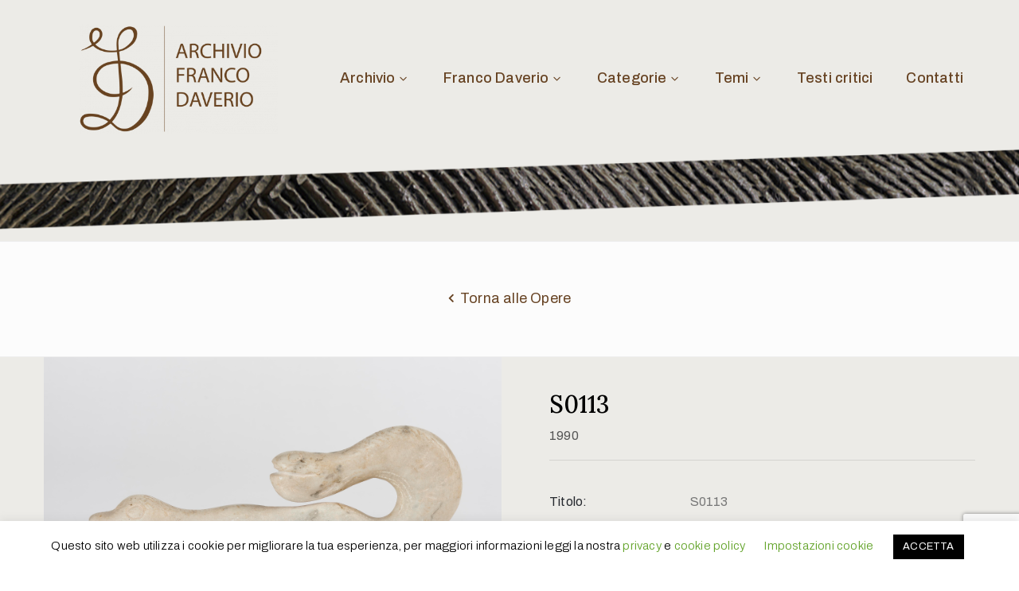

--- FILE ---
content_type: text/html; charset=UTF-8
request_url: https://francodaverio.it/collection/s0113/
body_size: 15522
content:
<!DOCTYPE html>
<html lang="it-IT" >
<head>
    <link href="/wp-content/themes/muzze/lightbox/css/lightbox.css" rel="stylesheet" />
    <meta http-equiv="Content-Type" content="text/html; charset=UTF-8" />
    <link rel="profile" href="//gmpg.org/xfn/11">
    <link rel="pingback" href="">
    <meta http-equiv="X-UA-Compatible" content="IE=edge">
    <meta name="viewport" content="width=device-width, initial-scale=1, shrink-to-fit=no"/>
    <meta name='robots' content='index, follow, max-image-preview:large, max-snippet:-1, max-video-preview:-1' />

	<!-- This site is optimized with the Yoast SEO plugin v21.0 - https://yoast.com/wordpress/plugins/seo/ -->
	<title>s0113 - Franco Daverio</title>
	<link rel="canonical" href="https://francodaverio.it/collection/s0113/" />
	<meta property="og:locale" content="it_IT" />
	<meta property="og:type" content="article" />
	<meta property="og:title" content="s0113 - Franco Daverio" />
	<meta property="og:url" content="https://francodaverio.it/collection/s0113/" />
	<meta property="og:site_name" content="Franco Daverio" />
	<meta name="twitter:card" content="summary_large_image" />
	<script type="application/ld+json" class="yoast-schema-graph">{"@context":"https://schema.org","@graph":[{"@type":"WebPage","@id":"https://francodaverio.it/collection/s0113/","url":"https://francodaverio.it/collection/s0113/","name":"s0113 - Franco Daverio","isPartOf":{"@id":"https://francodaverio.it/#website"},"datePublished":"2019-12-10T13:41:50+00:00","dateModified":"2019-12-10T13:41:50+00:00","breadcrumb":{"@id":"https://francodaverio.it/collection/s0113/#breadcrumb"},"inLanguage":"it-IT","potentialAction":[{"@type":"ReadAction","target":["https://francodaverio.it/collection/s0113/"]}]},{"@type":"BreadcrumbList","@id":"https://francodaverio.it/collection/s0113/#breadcrumb","itemListElement":[{"@type":"ListItem","position":1,"name":"Home","item":"https://francodaverio.it/"},{"@type":"ListItem","position":2,"name":"Collections","item":"https://francodaverio.it/collection/"},{"@type":"ListItem","position":3,"name":"s0113"}]},{"@type":"WebSite","@id":"https://francodaverio.it/#website","url":"https://francodaverio.it/","name":"Franco Daverio","description":"","potentialAction":[{"@type":"SearchAction","target":{"@type":"EntryPoint","urlTemplate":"https://francodaverio.it/?s={search_term_string}"},"query-input":"required name=search_term_string"}],"inLanguage":"it-IT"}]}</script>
	<!-- / Yoast SEO plugin. -->


<link rel='dns-prefetch' href='//fonts.googleapis.com' />
<script type="text/javascript">
window._wpemojiSettings = {"baseUrl":"https:\/\/s.w.org\/images\/core\/emoji\/14.0.0\/72x72\/","ext":".png","svgUrl":"https:\/\/s.w.org\/images\/core\/emoji\/14.0.0\/svg\/","svgExt":".svg","source":{"concatemoji":"https:\/\/francodaverio.it\/wp-includes\/js\/wp-emoji-release.min.js?ver=6.2.8"}};
/*! This file is auto-generated */
!function(e,a,t){var n,r,o,i=a.createElement("canvas"),p=i.getContext&&i.getContext("2d");function s(e,t){p.clearRect(0,0,i.width,i.height),p.fillText(e,0,0);e=i.toDataURL();return p.clearRect(0,0,i.width,i.height),p.fillText(t,0,0),e===i.toDataURL()}function c(e){var t=a.createElement("script");t.src=e,t.defer=t.type="text/javascript",a.getElementsByTagName("head")[0].appendChild(t)}for(o=Array("flag","emoji"),t.supports={everything:!0,everythingExceptFlag:!0},r=0;r<o.length;r++)t.supports[o[r]]=function(e){if(p&&p.fillText)switch(p.textBaseline="top",p.font="600 32px Arial",e){case"flag":return s("\ud83c\udff3\ufe0f\u200d\u26a7\ufe0f","\ud83c\udff3\ufe0f\u200b\u26a7\ufe0f")?!1:!s("\ud83c\uddfa\ud83c\uddf3","\ud83c\uddfa\u200b\ud83c\uddf3")&&!s("\ud83c\udff4\udb40\udc67\udb40\udc62\udb40\udc65\udb40\udc6e\udb40\udc67\udb40\udc7f","\ud83c\udff4\u200b\udb40\udc67\u200b\udb40\udc62\u200b\udb40\udc65\u200b\udb40\udc6e\u200b\udb40\udc67\u200b\udb40\udc7f");case"emoji":return!s("\ud83e\udef1\ud83c\udffb\u200d\ud83e\udef2\ud83c\udfff","\ud83e\udef1\ud83c\udffb\u200b\ud83e\udef2\ud83c\udfff")}return!1}(o[r]),t.supports.everything=t.supports.everything&&t.supports[o[r]],"flag"!==o[r]&&(t.supports.everythingExceptFlag=t.supports.everythingExceptFlag&&t.supports[o[r]]);t.supports.everythingExceptFlag=t.supports.everythingExceptFlag&&!t.supports.flag,t.DOMReady=!1,t.readyCallback=function(){t.DOMReady=!0},t.supports.everything||(n=function(){t.readyCallback()},a.addEventListener?(a.addEventListener("DOMContentLoaded",n,!1),e.addEventListener("load",n,!1)):(e.attachEvent("onload",n),a.attachEvent("onreadystatechange",function(){"complete"===a.readyState&&t.readyCallback()})),(e=t.source||{}).concatemoji?c(e.concatemoji):e.wpemoji&&e.twemoji&&(c(e.twemoji),c(e.wpemoji)))}(window,document,window._wpemojiSettings);
</script>
<style type="text/css">
img.wp-smiley,
img.emoji {
	display: inline !important;
	border: none !important;
	box-shadow: none !important;
	height: 1em !important;
	width: 1em !important;
	margin: 0 0.07em !important;
	vertical-align: -0.1em !important;
	background: none !important;
	padding: 0 !important;
}
</style>
	<link rel='stylesheet' id='wp-block-library-css' href='https://francodaverio.it/wp-includes/css/dist/block-library/style.min.css?ver=6.2.8' type='text/css' media='all' />
<link rel='stylesheet' id='classic-theme-styles-css' href='https://francodaverio.it/wp-includes/css/classic-themes.min.css?ver=6.2.8' type='text/css' media='all' />
<style id='global-styles-inline-css' type='text/css'>
body{--wp--preset--color--black: #000000;--wp--preset--color--cyan-bluish-gray: #abb8c3;--wp--preset--color--white: #ffffff;--wp--preset--color--pale-pink: #f78da7;--wp--preset--color--vivid-red: #cf2e2e;--wp--preset--color--luminous-vivid-orange: #ff6900;--wp--preset--color--luminous-vivid-amber: #fcb900;--wp--preset--color--light-green-cyan: #7bdcb5;--wp--preset--color--vivid-green-cyan: #00d084;--wp--preset--color--pale-cyan-blue: #8ed1fc;--wp--preset--color--vivid-cyan-blue: #0693e3;--wp--preset--color--vivid-purple: #9b51e0;--wp--preset--gradient--vivid-cyan-blue-to-vivid-purple: linear-gradient(135deg,rgba(6,147,227,1) 0%,rgb(155,81,224) 100%);--wp--preset--gradient--light-green-cyan-to-vivid-green-cyan: linear-gradient(135deg,rgb(122,220,180) 0%,rgb(0,208,130) 100%);--wp--preset--gradient--luminous-vivid-amber-to-luminous-vivid-orange: linear-gradient(135deg,rgba(252,185,0,1) 0%,rgba(255,105,0,1) 100%);--wp--preset--gradient--luminous-vivid-orange-to-vivid-red: linear-gradient(135deg,rgba(255,105,0,1) 0%,rgb(207,46,46) 100%);--wp--preset--gradient--very-light-gray-to-cyan-bluish-gray: linear-gradient(135deg,rgb(238,238,238) 0%,rgb(169,184,195) 100%);--wp--preset--gradient--cool-to-warm-spectrum: linear-gradient(135deg,rgb(74,234,220) 0%,rgb(151,120,209) 20%,rgb(207,42,186) 40%,rgb(238,44,130) 60%,rgb(251,105,98) 80%,rgb(254,248,76) 100%);--wp--preset--gradient--blush-light-purple: linear-gradient(135deg,rgb(255,206,236) 0%,rgb(152,150,240) 100%);--wp--preset--gradient--blush-bordeaux: linear-gradient(135deg,rgb(254,205,165) 0%,rgb(254,45,45) 50%,rgb(107,0,62) 100%);--wp--preset--gradient--luminous-dusk: linear-gradient(135deg,rgb(255,203,112) 0%,rgb(199,81,192) 50%,rgb(65,88,208) 100%);--wp--preset--gradient--pale-ocean: linear-gradient(135deg,rgb(255,245,203) 0%,rgb(182,227,212) 50%,rgb(51,167,181) 100%);--wp--preset--gradient--electric-grass: linear-gradient(135deg,rgb(202,248,128) 0%,rgb(113,206,126) 100%);--wp--preset--gradient--midnight: linear-gradient(135deg,rgb(2,3,129) 0%,rgb(40,116,252) 100%);--wp--preset--duotone--dark-grayscale: url('#wp-duotone-dark-grayscale');--wp--preset--duotone--grayscale: url('#wp-duotone-grayscale');--wp--preset--duotone--purple-yellow: url('#wp-duotone-purple-yellow');--wp--preset--duotone--blue-red: url('#wp-duotone-blue-red');--wp--preset--duotone--midnight: url('#wp-duotone-midnight');--wp--preset--duotone--magenta-yellow: url('#wp-duotone-magenta-yellow');--wp--preset--duotone--purple-green: url('#wp-duotone-purple-green');--wp--preset--duotone--blue-orange: url('#wp-duotone-blue-orange');--wp--preset--font-size--small: 13px;--wp--preset--font-size--medium: 20px;--wp--preset--font-size--large: 36px;--wp--preset--font-size--x-large: 42px;--wp--preset--spacing--20: 0.44rem;--wp--preset--spacing--30: 0.67rem;--wp--preset--spacing--40: 1rem;--wp--preset--spacing--50: 1.5rem;--wp--preset--spacing--60: 2.25rem;--wp--preset--spacing--70: 3.38rem;--wp--preset--spacing--80: 5.06rem;--wp--preset--shadow--natural: 6px 6px 9px rgba(0, 0, 0, 0.2);--wp--preset--shadow--deep: 12px 12px 50px rgba(0, 0, 0, 0.4);--wp--preset--shadow--sharp: 6px 6px 0px rgba(0, 0, 0, 0.2);--wp--preset--shadow--outlined: 6px 6px 0px -3px rgba(255, 255, 255, 1), 6px 6px rgba(0, 0, 0, 1);--wp--preset--shadow--crisp: 6px 6px 0px rgba(0, 0, 0, 1);}:where(.is-layout-flex){gap: 0.5em;}body .is-layout-flow > .alignleft{float: left;margin-inline-start: 0;margin-inline-end: 2em;}body .is-layout-flow > .alignright{float: right;margin-inline-start: 2em;margin-inline-end: 0;}body .is-layout-flow > .aligncenter{margin-left: auto !important;margin-right: auto !important;}body .is-layout-constrained > .alignleft{float: left;margin-inline-start: 0;margin-inline-end: 2em;}body .is-layout-constrained > .alignright{float: right;margin-inline-start: 2em;margin-inline-end: 0;}body .is-layout-constrained > .aligncenter{margin-left: auto !important;margin-right: auto !important;}body .is-layout-constrained > :where(:not(.alignleft):not(.alignright):not(.alignfull)){max-width: var(--wp--style--global--content-size);margin-left: auto !important;margin-right: auto !important;}body .is-layout-constrained > .alignwide{max-width: var(--wp--style--global--wide-size);}body .is-layout-flex{display: flex;}body .is-layout-flex{flex-wrap: wrap;align-items: center;}body .is-layout-flex > *{margin: 0;}:where(.wp-block-columns.is-layout-flex){gap: 2em;}.has-black-color{color: var(--wp--preset--color--black) !important;}.has-cyan-bluish-gray-color{color: var(--wp--preset--color--cyan-bluish-gray) !important;}.has-white-color{color: var(--wp--preset--color--white) !important;}.has-pale-pink-color{color: var(--wp--preset--color--pale-pink) !important;}.has-vivid-red-color{color: var(--wp--preset--color--vivid-red) !important;}.has-luminous-vivid-orange-color{color: var(--wp--preset--color--luminous-vivid-orange) !important;}.has-luminous-vivid-amber-color{color: var(--wp--preset--color--luminous-vivid-amber) !important;}.has-light-green-cyan-color{color: var(--wp--preset--color--light-green-cyan) !important;}.has-vivid-green-cyan-color{color: var(--wp--preset--color--vivid-green-cyan) !important;}.has-pale-cyan-blue-color{color: var(--wp--preset--color--pale-cyan-blue) !important;}.has-vivid-cyan-blue-color{color: var(--wp--preset--color--vivid-cyan-blue) !important;}.has-vivid-purple-color{color: var(--wp--preset--color--vivid-purple) !important;}.has-black-background-color{background-color: var(--wp--preset--color--black) !important;}.has-cyan-bluish-gray-background-color{background-color: var(--wp--preset--color--cyan-bluish-gray) !important;}.has-white-background-color{background-color: var(--wp--preset--color--white) !important;}.has-pale-pink-background-color{background-color: var(--wp--preset--color--pale-pink) !important;}.has-vivid-red-background-color{background-color: var(--wp--preset--color--vivid-red) !important;}.has-luminous-vivid-orange-background-color{background-color: var(--wp--preset--color--luminous-vivid-orange) !important;}.has-luminous-vivid-amber-background-color{background-color: var(--wp--preset--color--luminous-vivid-amber) !important;}.has-light-green-cyan-background-color{background-color: var(--wp--preset--color--light-green-cyan) !important;}.has-vivid-green-cyan-background-color{background-color: var(--wp--preset--color--vivid-green-cyan) !important;}.has-pale-cyan-blue-background-color{background-color: var(--wp--preset--color--pale-cyan-blue) !important;}.has-vivid-cyan-blue-background-color{background-color: var(--wp--preset--color--vivid-cyan-blue) !important;}.has-vivid-purple-background-color{background-color: var(--wp--preset--color--vivid-purple) !important;}.has-black-border-color{border-color: var(--wp--preset--color--black) !important;}.has-cyan-bluish-gray-border-color{border-color: var(--wp--preset--color--cyan-bluish-gray) !important;}.has-white-border-color{border-color: var(--wp--preset--color--white) !important;}.has-pale-pink-border-color{border-color: var(--wp--preset--color--pale-pink) !important;}.has-vivid-red-border-color{border-color: var(--wp--preset--color--vivid-red) !important;}.has-luminous-vivid-orange-border-color{border-color: var(--wp--preset--color--luminous-vivid-orange) !important;}.has-luminous-vivid-amber-border-color{border-color: var(--wp--preset--color--luminous-vivid-amber) !important;}.has-light-green-cyan-border-color{border-color: var(--wp--preset--color--light-green-cyan) !important;}.has-vivid-green-cyan-border-color{border-color: var(--wp--preset--color--vivid-green-cyan) !important;}.has-pale-cyan-blue-border-color{border-color: var(--wp--preset--color--pale-cyan-blue) !important;}.has-vivid-cyan-blue-border-color{border-color: var(--wp--preset--color--vivid-cyan-blue) !important;}.has-vivid-purple-border-color{border-color: var(--wp--preset--color--vivid-purple) !important;}.has-vivid-cyan-blue-to-vivid-purple-gradient-background{background: var(--wp--preset--gradient--vivid-cyan-blue-to-vivid-purple) !important;}.has-light-green-cyan-to-vivid-green-cyan-gradient-background{background: var(--wp--preset--gradient--light-green-cyan-to-vivid-green-cyan) !important;}.has-luminous-vivid-amber-to-luminous-vivid-orange-gradient-background{background: var(--wp--preset--gradient--luminous-vivid-amber-to-luminous-vivid-orange) !important;}.has-luminous-vivid-orange-to-vivid-red-gradient-background{background: var(--wp--preset--gradient--luminous-vivid-orange-to-vivid-red) !important;}.has-very-light-gray-to-cyan-bluish-gray-gradient-background{background: var(--wp--preset--gradient--very-light-gray-to-cyan-bluish-gray) !important;}.has-cool-to-warm-spectrum-gradient-background{background: var(--wp--preset--gradient--cool-to-warm-spectrum) !important;}.has-blush-light-purple-gradient-background{background: var(--wp--preset--gradient--blush-light-purple) !important;}.has-blush-bordeaux-gradient-background{background: var(--wp--preset--gradient--blush-bordeaux) !important;}.has-luminous-dusk-gradient-background{background: var(--wp--preset--gradient--luminous-dusk) !important;}.has-pale-ocean-gradient-background{background: var(--wp--preset--gradient--pale-ocean) !important;}.has-electric-grass-gradient-background{background: var(--wp--preset--gradient--electric-grass) !important;}.has-midnight-gradient-background{background: var(--wp--preset--gradient--midnight) !important;}.has-small-font-size{font-size: var(--wp--preset--font-size--small) !important;}.has-medium-font-size{font-size: var(--wp--preset--font-size--medium) !important;}.has-large-font-size{font-size: var(--wp--preset--font-size--large) !important;}.has-x-large-font-size{font-size: var(--wp--preset--font-size--x-large) !important;}
.wp-block-navigation a:where(:not(.wp-element-button)){color: inherit;}
:where(.wp-block-columns.is-layout-flex){gap: 2em;}
.wp-block-pullquote{font-size: 1.5em;line-height: 1.6;}
</style>
<link rel='stylesheet' id='contact-form-7-css' href='https://francodaverio.it/wp-content/plugins/contact-form-7/includes/css/styles.css?ver=5.8' type='text/css' media='all' />
<link rel='stylesheet' id='cookie-law-info-css' href='https://francodaverio.it/wp-content/plugins/cookie-law-info/legacy/public/css/cookie-law-info-public.css?ver=3.1.3' type='text/css' media='all' />
<link rel='stylesheet' id='cookie-law-info-gdpr-css' href='https://francodaverio.it/wp-content/plugins/cookie-law-info/legacy/public/css/cookie-law-info-gdpr.css?ver=3.1.3' type='text/css' media='all' />
<link rel='stylesheet' id='ovacoll_style-css' href='https://francodaverio.it/wp-content/plugins/ova-collections/assets/css/frontend/ovacoll-style.css?ver=6.2.8' type='text/css' media='all' />
<link rel='stylesheet' id='prettyphoto-css' href='https://francodaverio.it/wp-content/plugins/ova-collections/assets/libs/prettyphoto/css/prettyPhoto.css?ver=6.2.8' type='text/css' media='all' />
<link rel='stylesheet' id='event-frontend-css' href='https://francodaverio.it/wp-content/plugins/ova-events/assets/css/frontend/event.css' type='text/css' media='all' />
<link rel='stylesheet' id='ovaex-style-css' href='https://francodaverio.it/wp-content/plugins/ova-exhibition/assets/css/frontend/ovaex-style.css' type='text/css' media='all' />
<link rel='stylesheet' id='bootstrap-css' href='https://francodaverio.it/wp-content/themes/muzze/assets/libs/bootstrap/css/bootstrap.min.css' type='text/css' media='all' />
<link rel='stylesheet' id='flaticon-css' href='https://francodaverio.it/wp-content/themes/muzze/assets/libs/flaticon/font/flaticon.css' type='text/css' media='all' />
<link rel='stylesheet' id='themify-icon-css' href='https://francodaverio.it/wp-content/themes/muzze/assets/libs/themify-icon/themify-icons.css' type='text/css' media='all' />
<link rel='stylesheet' id='select2-css' href='https://francodaverio.it/wp-content/themes/muzze/assets/libs/select2/select2.min.css' type='text/css' media='all' />
<link rel='stylesheet' id='v4-shims-css' href='https://francodaverio.it/wp-content/themes/muzze/assets/libs/fontawesome/css/v4-shims.min.css' type='text/css' media='all' />
<link rel='stylesheet' id='fontawesome-css' href='https://francodaverio.it/wp-content/themes/muzze/assets/libs/fontawesome/css/all.min.css' type='text/css' media='all' />
<link rel='stylesheet' id='elegant_font-css' href='https://francodaverio.it/wp-content/themes/muzze/assets/libs/elegant_font/el_style.css' type='text/css' media='all' />
<link rel='stylesheet' id='muzze-theme-css' href='https://francodaverio.it/wp-content/themes/muzze/assets/css/theme.css' type='text/css' media='all' />
<link rel='stylesheet' id='parent-style-css' href='https://francodaverio.it/wp-content/themes/muzze/style.css' type='text/css' media='all' />
<link rel='stylesheet' id='muzze-style-css' href='https://francodaverio.it/wp-content/themes/muzze-child/style.css' type='text/css' media='all' />
<style id='muzze-style-inline-css' type='text/css'>

body{
	font-family: Archivo;
	font-weight: 400;
	font-size: 16px;
	line-height: 28px;
	letter-spacing: 0.2px;
	color: #555555;
}
p{
	color: #555555;
	line-height: 28px;
}

h1,h2,h3,h4,h5,h6, .second_font {
	font-family: Lora;
	letter-spacing: 0px;
}


</style>
<link rel='stylesheet' id='ova-google-fonts-css' href='//fonts.googleapis.com/css?family=Archivo%3A100%2C200%2C300%2C400%2C500%2C600%2C700%2C800%2C900%7CLora%3A100%2C200%2C300%2C400%2C500%2C600%2C700%2C800%2C900' type='text/css' media='all' />
<link rel='stylesheet' id='elementor-frontend-css' href='https://francodaverio.it/wp-content/plugins/elementor/assets/css/frontend.min.css?ver=2.9.6' type='text/css' media='all' />
<link rel='stylesheet' id='style-elementor-css' href='https://francodaverio.it/wp-content/plugins/ova-framework/assets/css/style-elementor.css' type='text/css' media='all' />
<link rel='stylesheet' id='ova_megamenu_css-css' href='https://francodaverio.it/wp-content/plugins/ova-megamenu/assets/style.css' type='text/css' media='all' />
<script type='text/javascript' src='https://francodaverio.it/wp-includes/js/jquery/jquery.min.js?ver=3.6.4' id='jquery-core-js'></script>
<script type='text/javascript' src='https://francodaverio.it/wp-includes/js/jquery/jquery-migrate.min.js?ver=3.4.0' id='jquery-migrate-js'></script>
<script type='text/javascript' id='cookie-law-info-js-extra'>
/* <![CDATA[ */
var Cli_Data = {"nn_cookie_ids":[],"cookielist":[],"non_necessary_cookies":[],"ccpaEnabled":"","ccpaRegionBased":"","ccpaBarEnabled":"","strictlyEnabled":["necessary","obligatoire"],"ccpaType":"gdpr","js_blocking":"","custom_integration":"","triggerDomRefresh":"","secure_cookies":""};
var cli_cookiebar_settings = {"animate_speed_hide":"500","animate_speed_show":"500","background":"#FFF","border":"#b1a6a6c2","border_on":"","button_1_button_colour":"#000","button_1_button_hover":"#000000","button_1_link_colour":"#fff","button_1_as_button":"1","button_1_new_win":"","button_2_button_colour":"#333","button_2_button_hover":"#292929","button_2_link_colour":"#444","button_2_as_button":"","button_2_hidebar":"","button_3_button_colour":"#000","button_3_button_hover":"#000000","button_3_link_colour":"#fff","button_3_as_button":"1","button_3_new_win":"","button_4_button_colour":"#000","button_4_button_hover":"#000000","button_4_link_colour":"#62a329","button_4_as_button":"","button_7_button_colour":"#61a229","button_7_button_hover":"#4e8221","button_7_link_colour":"#fff","button_7_as_button":"1","button_7_new_win":"","font_family":"inherit","header_fix":"","notify_animate_hide":"1","notify_animate_show":"","notify_div_id":"#cookie-law-info-bar","notify_position_horizontal":"right","notify_position_vertical":"bottom","scroll_close":"","scroll_close_reload":"","accept_close_reload":"","reject_close_reload":"","showagain_tab":"","showagain_background":"#fff","showagain_border":"#000","showagain_div_id":"#cookie-law-info-again","showagain_x_position":"100px","text":"#000","show_once_yn":"","show_once":"10000","logging_on":"","as_popup":"","popup_overlay":"1","bar_heading_text":"","cookie_bar_as":"banner","popup_showagain_position":"bottom-right","widget_position":"left"};
var log_object = {"ajax_url":"https:\/\/francodaverio.it\/wp-admin\/admin-ajax.php"};
/* ]]> */
</script>
<script type='text/javascript' src='https://francodaverio.it/wp-content/plugins/cookie-law-info/legacy/public/js/cookie-law-info-public.js?ver=3.1.3' id='cookie-law-info-js'></script>
<script type='text/javascript' src='https://francodaverio.it/wp-content/plugins/ova-collections/assets/js/frontend/ovacoll-script.js?ver=6.2.8' id='ovacoll_script-js'></script>
<script type='text/javascript' src='https://francodaverio.it/wp-content/themes/muzze/js/jsfile.js?ver=6.2.8' id='jsfile-js'></script>
<link rel="https://api.w.org/" href="https://francodaverio.it/wp-json/" /><meta name="generator" content="WordPress 6.2.8" />
<link rel='shortlink' href='https://francodaverio.it/?p=9182' />
<link rel="alternate" type="application/json+oembed" href="https://francodaverio.it/wp-json/oembed/1.0/embed?url=https%3A%2F%2Ffrancodaverio.it%2Fcollection%2Fs0113%2F" />
<link rel="alternate" type="text/xml+oembed" href="https://francodaverio.it/wp-json/oembed/1.0/embed?url=https%3A%2F%2Ffrancodaverio.it%2Fcollection%2Fs0113%2F&#038;format=xml" />
<script type="text/javascript">if (typeof ajaxurl === "undefined") {var ajaxurl = "https://francodaverio.it/wp-admin/admin-ajax.php"}</script><link rel="icon" href="https://francodaverio.it/wp-content/uploads/2019/01/cropped-icon_daverio2-2-32x32.png" sizes="32x32" />
<link rel="icon" href="https://francodaverio.it/wp-content/uploads/2019/01/cropped-icon_daverio2-2-192x192.png" sizes="192x192" />
<link rel="apple-touch-icon" href="https://francodaverio.it/wp-content/uploads/2019/01/cropped-icon_daverio2-2-180x180.png" />
<meta name="msapplication-TileImage" content="https://francodaverio.it/wp-content/uploads/2019/01/cropped-icon_daverio2-2-270x270.png" />
		<style type="text/css" id="wp-custom-css">
			.ova-wrapp {
    overflow: auto;
}

.datafirma {
    display: flex;
    align-items: center;
    justify-content: space-between;
    max-width: 500px;
}
.foto_gallery a{
	position: relative!important;
}
.preview_search1{
	border: none!important;
	position: absolute;
	top: -90%;
	left: 42%;
	display: none
}
.preview_search1:hover{
	display: block;
	pointer-events:none!important;
}
.foto_gallery img:hover~.preview_search1{
  display: block;
	pointer-events:none!important;
}
.detail-blog-muzze .post-media img{
	    width: -webkit-fill-available;
}
.home article .title{
	padding-top: 30px;
}
.blog article .post-date{
	display: none;
}
.blog_header .post-date , .wp-author , .wp-categories{
	display: none;
}
.coll_back2 a:before {
    font-family: "Font Awesome 5 Free";
    font-weight: 900;
    content: "\f053";
    padding-right: 7px;
    font-size: 15px;
}
.cnt2{
	padding-top: 40px;
	padding-left: 40px;
}
.cnt3{
	padding-top: 10px;
	padding-left: 40px;
}
.title_top2 {
    font-size: 30px;
    color: #000000;
    margin-bottom: 7px;
    margin-top: 0;
}
.cnt3 li{
	display: flex;
    list-style-type: none;
    border-bottom: solid 1px #e8e8e8;
    padding: 12px 0;
}
.cnt3 .title_mid{
    width: 33%;
    color: #25282e;
    margin-bottom: 0;
}
.cnt3 .value_mid{
    color: #777777;
    width: 67%;
}
.cnt4{
	padding-top: 70px;
	padding-left: 40px;
}
.comment-form-cookies-consent{
	display: flex;
}
.wp-comment-cookies-consent_style1{
	padding-top: 7px;
	padding-left: 10px;
}
.wp-image-14458{
	margin-right: 8px!important;
}
.quote1_auth{
	color: #674323;
}
.quote1{
	text-align: justify;
	font-weight: 500;
}
.blog_widget1 .blog-content{
	width: 288px;
}
.blog_widget1 .post-media{
	min-height: 224px!important;
}
.blog_widget1 .ova-blog{
	grid-column-gap: 30px!important;
	grid-template-columns: 290px 290px 290px;
}
.blog_widget1 .post-content{
	  margin-right: 35px!important;
    padding-right: 10px!important;
    padding-left: 15px!important;
    padding-bottom: 1px!important;
    padding-top: 8px!important;
	    background-color: #ecebe7!important;
}
.ova-wrapp{
	background-color: #ECEBE7;
}
article.post-wrap .post-content {
    background-color: #ECEBE7!important;
}
.foto_gallery img{
    -webkit-transition: all 300ms ease-in-out;
    -moz-transition: all 300ms ease-in-out;
    -ms-transition: all 300ms ease-in-out;
    -o-transition: all 300ms ease-in-out;
    transition: all 300ms ease-in-out;
}
.foto_gallery img:hover{
     -webkit-transform: scale(1.1,1.1);
    -moz-transform: scale(1.1,1.1);
    -o-transform: scale(1.1,1.1);
    -ms-transform: scale(1.1,1.1);
    transform: scale(1.1,1.1);
	-webkit-filter:brightness(60%);
    filter: brightness(60%);
}
.foto_gallery img{
	width: 250px!important;
}
.foto_gallery1 img{
    -webkit-transition: all 300ms ease-in-out;
    -moz-transition: all 300ms ease-in-out;
    -ms-transition: all 300ms ease-in-out;
    -o-transition: all 300ms ease-in-out;
    transition: all 300ms ease-in-out;
}
.foto_gallery1 img:hover{
     -webkit-transform: scale(1.1,1.1);
    -moz-transform: scale(1.1,1.1);
    -o-transform: scale(1.1,1.1);
    -ms-transform: scale(1.1,1.1);
    transform: scale(1.1,1.1);
    opacity: 0.7;
}
.zoom_background .elementor-column-wrap{
		transition: all 300ms ease-out;
}
.zoom_background .elementor-column-wrap:hover
{
    transition: all 300ms ease-in;
    transform: scale(1.1,1.1);
    opacity: 0.7;
}

.img_zoom1{
    -webkit-transition: all 300ms ease-in-out;
    -moz-transition: all 300ms ease-in-out;
    -ms-transition: all 300ms ease-in-out;
    -o-transition: all 300ms ease-in-out;
    transition: all 300ms ease-in-out;
}
.img_zoom1:hover{
     -webkit-transform: scale(1.1,1.1);
    -moz-transform: scale(1.1,1.1);
    -o-transform: scale(1.1,1.1);
    -ms-transform: scale(1.1,1.1);
    transform: scale(1.1,1.1);
    opacity: 0.7;
}
.title-blog-archive {
	color: #674323!important;
}
.click_handler img{
	cursor: pointer;
}
.foto_gallery1{
	cursor: pointer;
}
.img_sty img{
	width: 400px!important;
	height: 290px!important;
	object-fit:cover!important;
}
.element_style img{
	width: 200px!important;
	height: 200px!important;
	object-fit: cover!important;
}
.gallery_lisieux{
	
}
.color_aut_op h6{
	color: #674323;
}
.mappa_quadrata iframe{
	width: 220px!important;
}
.mappa_quadrata iframe{
	width: auto!important;
}
.margin_bottom p{
	margin-bottom: -3px;
}
.color_link_a a{
	color: #674323!important;
}
.shop_single{
    -webkit-transition: 0.3s all linear;
    -moz-transition: 0.3s all linear;
    -ms-transition: 0.3s all linear;
    -o-transition: 0.3s all linear;
    transition: 0.3s all linear;
}
.shop_single:hover{
     -webkit-transform: scale(1.1,1.1);
    -moz-transform: scale(1.1,1.1);
    -o-transform: scale(1.1,1.1);
    -ms-transform: scale(1.1,1.1);
    transform: scale(1.1,1.1);
	-webkit-filter:brightness(60%);
    filter: brightness(60%);
}
.shop_single_noscale{
    -webkit-transition: 0.3s all linear;
    -moz-transition: 0.3s all linear;
    -ms-transition: 0.3s all linear;
    -o-transition: 0.3s all linear;
    transition: 0.3s all linear;
}
.shop_single_noscale:hover{
	-webkit-filter:brightness(60%);
    filter: brightness(60%);
}
.opere_a{
	position: relative!important;
}
.preview_search2{
	border: none!important;
	position: absolute;
	top: 40%;
	left: 44%;
	display: none
}
.preview_search2:hover{
	display: block;
	pointer-events:none!important;
}
.opere_a img:hover~.preview_search2{
  display: block;
	pointer-events:none!important;
}
.preview_search3{
	border: none!important;
	position: absolute;
	top: -15px;
	left: 46%;
	display: none
}
.preview_search3:hover{
	display: block;
	pointer-events:none!important;
}
.opere_a1{
	position: relative!important;
}
.opere_a1 img:hover~.preview_search3{
  display: block;
	pointer-events:none!important;
}


.color_aut_op a:hover, .color_link_a a:hover{
	text-decoration: underline!important;
}
.color_aut_op a{
	color: #674323!important;
}
.ova-wrapp a {
	color: #674323!important;
}
.ova-wrapp a:hover{
	text-decoration: underline!important;
}
.home_a_color a{
		color: white!important;
}
.home_a_color a:hover{
		text-decoration: underline!important;
}
.ova_menu_clasic a:hover{
	text-decoration: none!important;
}
.item-recent-post a{
	color: white!important;
}
.acordion_testi_critici .icon-accor{
	display: none!important;
}
.testi_critici_sz h6{
	margin-top: 0;
	font-size: 20px;
}
.testi_critici_sz .item-conten{
	line-height: 1.8;
	padding-bottom: 100px;
}
.testi_criticipd{
	padding-top: 50px;
}
.testo_prova h6{
	font-size: 24px;
}

article.post-wrap .post-media+.post-content {
    margin-right: 0px!important;
    padding-right: 10px!important;
	  padding-left: 10px!important;
    margin-top: -30px!important; 
    position: initial;
}
article.post-wrap .post-excerpt{
    text-align: justify!important;
}
.test_critici_just{
	text-align: justify;
}
.shop_single2{
    -webkit-transition: 0.3s all linear;
    -moz-transition: 0.3s all linear;
    -ms-transition: 0.3s all linear;
    -o-transition: 0.3s all linear;
    transition: 0.3s all linear;
}
.shop_single2:hover{
     -webkit-transform: scale(1.1,1.1);
    -moz-transform: scale(1.1,1.1);
    -o-transform: scale(1.1,1.1);
    -ms-transform: scale(1.1,1.1);
    transform: scale(1.1,1.1);
	-webkit-filter:brightness(60%);
    filter: brightness(60%);
}
.opere_a2{
	position: relative!important;
}
.preview_search4{
	border: none!important;
	position: absolute;
	top: -15px;
	left: 42%;
	display: none
}
.preview_search4:hover{
	display: block;
	pointer-events:none!important;
}
.opere_a2 img:hover~.preview_search4{
  display: block;
	pointer-events:none!important;
}
.read_more_handler_style{
	margin-bottom: 0;
	color: #674323;
	cursor: pointer;
}
.element_controlled, .element_controlled2, .element_controlled4,
.element_controlled5{
	display: none;
}
.content_comments{
	display: none;
}
.testo_titolo_tt h6{
	font-size: 22px;
}
/* #post-16487{
	opacity: 0;
}
#post-16487 a{
	display: none;
}
#post-16487 .post-content{
	display: none;
} */
.mba_hd{
	display: none;
}
.element_style {
	display: none;
}
.privacy1 input{
	width: 15px!important;
}
/* .boxes_home .elementor-column-wrap{
	width: 268px;
	height: 350px;
} */
@media only screen and (max-device-width: 640px) {
	.mobile_subt1{
		font-size: 22px!important;
	}
}
a.ova_closeNav{
	color: white!important;
}
.lista_tc1{	
    font-size: 15px;
		padding: 5px 6px;	
    border-radius: 4px;
    background-color: #674323;
    text-align: center;
}
.par1_home{
	max-width: 600px;
	margin-left: auto;
	margin-right: auto;
}
.par2_home{
	max-width: 570px;
	margin-left: auto;
	margin-right: auto;
}
.title-blog-archive{
	padding-bottom: 70px!important;
}
article.post-wrap {
    padding-bottom: 40px;
}		</style>
		
    </head>

<body class="collection-template-default single single-collection postid-9182 elementor-default" ><div class="ova-wrapp">
    <script src="/wp-content/themes/muzze/lightbox/js/lightbox.js"></script>
		<div data-elementor-type="wp-post" data-elementor-id="7635" class="elementor elementor-7635" data-elementor-settings="[]">
			<div class="elementor-inner">
				<div class="elementor-section-wrap">
							<section class="elementor-element elementor-element-f3d5f20 padding_tb elementor-section-content-middle elementor-hidden-desktop elementor-section-boxed elementor-section-height-default elementor-section-height-default elementor-section elementor-top-section" data-id="f3d5f20" data-element_type="section" data-settings="{&quot;background_background&quot;:&quot;classic&quot;}">
						<div class="elementor-container elementor-column-gap-no">
				<div class="elementor-row">
				<div class="elementor-element elementor-element-fb4256c elementor-column elementor-col-50 elementor-top-column" data-id="fb4256c" data-element_type="column">
			<div class="elementor-column-wrap  elementor-element-populated">
					<div class="elementor-widget-wrap">
				<div class="elementor-element elementor-element-5ee1f4a elementor-widget elementor-widget-ova_logo" data-id="5ee1f4a" data-element_type="widget" data-widget_type="ova_logo.default">
				<div class="elementor-widget-container">
			
			<a class="ova_logo" href="https://francodaverio.it/">
				<img src="https://francodaverio.it/wp-content/uploads/2019/01/logo-archivio-franco-daverio-copia-e1593700275892.png" alt="Franco Daverio" class="desk-logo d-none d-xl-block" />
				<img src="https://francodaverio.it/wp-content/uploads/2019/01/logo-archivio-franco-daverio-copia-e1593700275892.png" alt="Franco Daverio" class="mobile-logo d-block d-xl-none" />

				<img src="https://francodaverio.it/wp-content/uploads/2019/01/logo-archivio-franco-daverio-copia-e1593700275892.png" alt="Franco Daverio" class="logo-fixed" />
			</a>

				</div>
				</div>
						</div>
			</div>
		</div>
				<div class="elementor-element elementor-element-8a7a065 elementor-column elementor-col-50 elementor-top-column" data-id="8a7a065" data-element_type="column">
			<div class="elementor-column-wrap  elementor-element-populated">
					<div class="elementor-widget-wrap">
				<div class="elementor-element elementor-element-0a465db elementor-view-primary-menu elementor-widget__width-auto submenu_x elementor-widget elementor-widget-ova_menu" data-id="0a465db" data-element_type="widget" data-widget_type="ova_menu.default">
				<div class="elementor-widget-container">
					<div class="ova_menu_clasic">
			<div class="ova_wrap_nav row  ">

					<button class="ova_openNav" type="button">
						<i class="fas fa-bars"></i>
					</button>

					

					<div class="ova_nav canvas_left canvas_bg_gray">
						<a href="javascript:void(0)" class="ova_closeNav"><i class="fas fa-times"></i></a>
						<ul id="menu-primary-menu" class="menu sub_menu_dir_right"><li id="menu-item-14725" class="menu-item menu-item-type-custom menu-item-object-custom menu-item-has-children menu-item-14725 dropdown"><a href="#" class="col_heading">Archivio <i class="arrow_carrot-down"></i></a><button type="button" class="dropdown-toggle"><i class="arrow_carrot-down"></i></button>
<ul class="dropdown-menu submenu" role="menu">
	<li id="menu-item-15830" class="menu-item menu-item-type-custom menu-item-object-custom menu-item-has-children menu-item-15830 dropdown"><a href="/archivio" class="col_heading">Archivio <i class="arrow_carrot-down"></i></a><button type="button" class="dropdown-toggle"><i class="arrow_carrot-down"></i></button>
	<ul class="dropdown-menu submenu" role="menu">
		<li id="menu-item-14729" class="menu-item menu-item-type-custom menu-item-object-custom menu-item-14729 dropdown"><a href="/rassegna-stampa/" class="col_heading">Rassegna stampa</a></li>		<li id="menu-item-14731" class="menu-item menu-item-type-custom menu-item-object-custom menu-item-14731 dropdown"><a href="/documenti" class="col_heading">Documenti</a></li>		<li id="menu-item-14730" class="menu-item menu-item-type-custom menu-item-object-custom menu-item-14730 dropdown"><a href="/biblioteca/" class="col_heading">Biblioteca</a></li></ul></li>	<li id="menu-item-14733" class="menu-item menu-item-type-custom menu-item-object-custom menu-item-14733 dropdown"><a href="/autenticazione-opere" class="col_heading">Autenticazione opere</a></li>	<li id="menu-item-14734" class="menu-item menu-item-type-custom menu-item-object-custom menu-item-14734 dropdown"><a href="/collaborazioni" class="col_heading">Collaborazioni</a></li>	<li id="menu-item-20231" class="menu-item menu-item-type-post_type menu-item-object-page menu-item-20231 dropdown"><a href="https://francodaverio.it/copyright/" class="col_heading">Copyright</a></li></ul></li><li id="menu-item-16409" class="menu-item menu-item-type-custom menu-item-object-custom menu-item-has-children menu-item-16409 dropdown"><a href="#" class="col_heading">Franco Daverio <i class="arrow_carrot-down"></i></a><button type="button" class="dropdown-toggle"><i class="arrow_carrot-down"></i></button>
<ul class="dropdown-menu submenu" role="menu">
	<li id="menu-item-14737" class="menu-item menu-item-type-custom menu-item-object-custom menu-item-14737 dropdown"><a href="/biografia/" class="col_heading">Biografia</a></li>	<li id="menu-item-16844" class="menu-item menu-item-type-post_type menu-item-object-page menu-item-16844 dropdown"><a href="https://francodaverio.it/le-avanguardie/" class="col_heading">Le avanguardie</a></li>	<li id="menu-item-14735" class="menu-item menu-item-type-custom menu-item-object-custom menu-item-14735 dropdown"><a href="/arte-pubblica" class="col_heading">Arte pubblica</a></li>	<li id="menu-item-16871" class="menu-item menu-item-type-post_type menu-item-object-page menu-item-16871 dropdown"><a href="https://francodaverio.it/maestro-di-tecnica/" class="col_heading">Maestro di tecnica</a></li>	<li id="menu-item-16925" class="menu-item menu-item-type-post_type menu-item-object-page menu-item-16925 dropdown"><a href="https://francodaverio.it/opere-giovanili/" class="col_heading">Opere giovanili</a></li>	<li id="menu-item-14728" class="menu-item menu-item-type-custom menu-item-object-custom menu-item-14728 dropdown"><a href="/fototeca" class="col_heading">Fototeca</a></li></ul></li><li id="menu-item-18852" class="menu-item menu-item-type-custom menu-item-object-custom menu-item-has-children menu-item-18852 dropdown"><a href="#" class="col_heading">Categorie <i class="arrow_carrot-down"></i></a><button type="button" class="dropdown-toggle"><i class="arrow_carrot-down"></i></button>
<ul class="dropdown-menu submenu" role="menu">
	<li id="menu-item-18862" class="menu-item menu-item-type-custom menu-item-object-custom menu-item-has-children menu-item-18862 dropdown"><a href="#" class="col_heading">Sculture <i class="arrow_carrot-down"></i></a><button type="button" class="dropdown-toggle"><i class="arrow_carrot-down"></i></button>
	<ul class="dropdown-menu submenu" role="menu">
		<li id="menu-item-18861" class="menu-item menu-item-type-post_type menu-item-object-page menu-item-18861 dropdown"><a href="https://francodaverio.it/sculture-cesellate/" class="col_heading">Sculture Cesellate</a></li>		<li id="menu-item-18860" class="menu-item menu-item-type-post_type menu-item-object-page menu-item-18860 dropdown"><a href="https://francodaverio.it/sculture-in-legno/" class="col_heading">Sculture in legno</a></li>		<li id="menu-item-18859" class="menu-item menu-item-type-post_type menu-item-object-page menu-item-18859 dropdown"><a href="https://francodaverio.it/sculture-in-pietra/" class="col_heading">Sculture in pietra</a></li>		<li id="menu-item-18858" class="menu-item menu-item-type-post_type menu-item-object-page menu-item-18858 dropdown"><a href="https://francodaverio.it/sculture-in-bronzo/" class="col_heading">Sculture in bronzo</a></li></ul></li>	<li id="menu-item-18857" class="menu-item menu-item-type-post_type menu-item-object-page menu-item-18857 dropdown"><a href="https://francodaverio.it/dipinti/" class="col_heading">Dipinti</a></li>	<li id="menu-item-18856" class="menu-item menu-item-type-post_type menu-item-object-page menu-item-18856 dropdown"><a href="https://francodaverio.it/disegni-2/" class="col_heading">Disegni</a></li>	<li id="menu-item-18855" class="menu-item menu-item-type-post_type menu-item-object-page menu-item-18855 dropdown"><a href="https://francodaverio.it/gioielli/" class="col_heading">Gioielli</a></li>	<li id="menu-item-18854" class="menu-item menu-item-type-post_type menu-item-object-page menu-item-18854 dropdown"><a href="https://francodaverio.it/grafiche/" class="col_heading">Grafiche</a></li>	<li id="menu-item-18853" class="menu-item menu-item-type-post_type menu-item-object-page menu-item-18853 dropdown"><a href="https://francodaverio.it/pannelli/" class="col_heading">Pannelli</a></li></ul></li><li id="menu-item-17176" class="menu-item menu-item-type-custom menu-item-object-custom menu-item-has-children menu-item-17176 dropdown"><a href="#" class="col_heading">Temi <i class="arrow_carrot-down"></i></a><button type="button" class="dropdown-toggle"><i class="arrow_carrot-down"></i></button>
<ul class="dropdown-menu submenu" role="menu">
	<li id="menu-item-17177" class="menu-item menu-item-type-post_type menu-item-object-page menu-item-17177 dropdown"><a href="https://francodaverio.it/daverio-surrealista/" class="col_heading">Daverio surrealista</a></li>	<li id="menu-item-17179" class="menu-item menu-item-type-post_type menu-item-object-page menu-item-17179 dropdown"><a href="https://francodaverio.it/coppie-e-maternita/" class="col_heading">Coppie e maternità</a></li>	<li id="menu-item-17181" class="menu-item menu-item-type-post_type menu-item-object-page menu-item-17181 dropdown"><a href="https://francodaverio.it/bestiario/" class="col_heading">Bestiario</a></li>	<li id="menu-item-17332" class="menu-item menu-item-type-post_type menu-item-object-page menu-item-17332 dropdown"><a href="https://francodaverio.it/personaggi-fantastici/" class="col_heading">Personaggi Fantastici</a></li>	<li id="menu-item-17524" class="menu-item menu-item-type-post_type menu-item-object-page menu-item-17524 dropdown"><a href="https://francodaverio.it/volti-e-maschere/" class="col_heading">Volti e maschere</a></li>	<li id="menu-item-17180" class="menu-item menu-item-type-post_type menu-item-object-page menu-item-17180 dropdown"><a href="https://francodaverio.it/cavalieri/" class="col_heading">Cavalieri</a></li>	<li id="menu-item-17178" class="menu-item menu-item-type-post_type menu-item-object-page menu-item-17178 dropdown"><a href="https://francodaverio.it/daverio-astrattista/" class="col_heading">Daverio astrattista</a></li>	<li id="menu-item-17461" class="menu-item menu-item-type-post_type menu-item-object-page menu-item-17461 dropdown"><a href="https://francodaverio.it/uomo-e-animali/" class="col_heading">Uomo e animali</a></li>	<li id="menu-item-17371" class="menu-item menu-item-type-post_type menu-item-object-page menu-item-17371 dropdown"><a href="https://francodaverio.it/temi-spirituali/" class="col_heading">Temi spirituali</a></li>	<li id="menu-item-17277" class="menu-item menu-item-type-post_type menu-item-object-page menu-item-17277 dropdown"><a href="https://francodaverio.it/figure/" class="col_heading">Figure</a></li>	<li id="menu-item-17182" class="menu-item menu-item-type-post_type menu-item-object-page menu-item-17182 dropdown"><a href="https://francodaverio.it/animali-e-natura/" class="col_heading">Animali e natura</a></li></ul></li><li id="menu-item-14727" class="menu-item menu-item-type-custom menu-item-object-custom menu-item-14727 dropdown"><a href="/testi-critici" class="col_heading">Testi critici</a></li><li id="menu-item-17186" class="menu-item menu-item-type-post_type menu-item-object-page menu-item-17186 dropdown"><a href="https://francodaverio.it/contatti/" class="col_heading">Contatti</a></li></ul>					</div>

				<div class="ova_closeCanvas ova_closeNav"></div>
			</div>
		</div>
	
		

			</div>
				</div>
						</div>
			</div>
		</div>
						</div>
			</div>
		</section>
				<section class="elementor-element elementor-element-2b68718 elementor-hidden-tablet elementor-hidden-phone padding_tb elementor-section-content-middle elementor-section-boxed elementor-section-height-default elementor-section-height-default elementor-section elementor-top-section" data-id="2b68718" data-element_type="section" data-settings="{&quot;background_background&quot;:&quot;classic&quot;}">
						<div class="elementor-container elementor-column-gap-no">
				<div class="elementor-row">
				<div class="elementor-element elementor-element-dbe26c4 elementor-column elementor-col-50 elementor-top-column" data-id="dbe26c4" data-element_type="column">
			<div class="elementor-column-wrap  elementor-element-populated">
					<div class="elementor-widget-wrap">
				<div class="elementor-element elementor-element-842e953 elementor-widget elementor-widget-ova_logo" data-id="842e953" data-element_type="widget" data-widget_type="ova_logo.default">
				<div class="elementor-widget-container">
			
			<a class="ova_logo" href="https://francodaverio.it/">
				<img src="https://francodaverio.it/wp-content/uploads/2019/01/logo-archivio-franco-daverio-copia-e1593700275892.png" alt="Franco Daverio" class="desk-logo d-none d-xl-block" />
				<img src="https://francodaverio.it/wp-content/uploads/2019/01/logo-archivio-franco-daverio-copia-e1593700275892.png" alt="Franco Daverio" class="mobile-logo d-block d-xl-none" />

				<img src="https://francodaverio.it/wp-content/uploads/2019/01/logo-archivio-franco-daverio-copia-e1593700275892.png" alt="Franco Daverio" class="logo-fixed" />
			</a>

				</div>
				</div>
						</div>
			</div>
		</div>
				<div class="elementor-element elementor-element-35153de elementor-column elementor-col-50 elementor-top-column" data-id="35153de" data-element_type="column">
			<div class="elementor-column-wrap  elementor-element-populated">
					<div class="elementor-widget-wrap">
				<div class="elementor-element elementor-element-d83cbe4 elementor-view-primary-menu elementor-widget__width-auto elementor-widget elementor-widget-ova_menu" data-id="d83cbe4" data-element_type="widget" data-widget_type="ova_menu.default">
				<div class="elementor-widget-container">
					<div class="ova_menu_clasic">
			<div class="ova_wrap_nav row NavBtn_left NavBtn_left">

					<button class="ova_openNav" type="button">
						<i class="fas fa-bars"></i>
					</button>

					

					<div class="ova_nav canvas_left canvas_bg_gray">
						<a href="javascript:void(0)" class="ova_closeNav"><i class="fas fa-times"></i></a>
						<ul id="menu-primary-menu-1" class="menu sub_menu_dir_right"><li class="menu-item menu-item-type-custom menu-item-object-custom menu-item-has-children menu-item-14725 dropdown"><a href="#" class="col_heading">Archivio <i class="arrow_carrot-down"></i></a><button type="button" class="dropdown-toggle"><i class="arrow_carrot-down"></i></button>
<ul class="dropdown-menu submenu" role="menu">
	<li class="menu-item menu-item-type-custom menu-item-object-custom menu-item-has-children menu-item-15830 dropdown"><a href="/archivio" class="col_heading">Archivio <i class="arrow_carrot-down"></i></a><button type="button" class="dropdown-toggle"><i class="arrow_carrot-down"></i></button>
	<ul class="dropdown-menu submenu" role="menu">
		<li class="menu-item menu-item-type-custom menu-item-object-custom menu-item-14729 dropdown"><a href="/rassegna-stampa/" class="col_heading">Rassegna stampa</a></li>		<li class="menu-item menu-item-type-custom menu-item-object-custom menu-item-14731 dropdown"><a href="/documenti" class="col_heading">Documenti</a></li>		<li class="menu-item menu-item-type-custom menu-item-object-custom menu-item-14730 dropdown"><a href="/biblioteca/" class="col_heading">Biblioteca</a></li></ul></li>	<li class="menu-item menu-item-type-custom menu-item-object-custom menu-item-14733 dropdown"><a href="/autenticazione-opere" class="col_heading">Autenticazione opere</a></li>	<li class="menu-item menu-item-type-custom menu-item-object-custom menu-item-14734 dropdown"><a href="/collaborazioni" class="col_heading">Collaborazioni</a></li>	<li class="menu-item menu-item-type-post_type menu-item-object-page menu-item-20231 dropdown"><a href="https://francodaverio.it/copyright/" class="col_heading">Copyright</a></li></ul></li><li class="menu-item menu-item-type-custom menu-item-object-custom menu-item-has-children menu-item-16409 dropdown"><a href="#" class="col_heading">Franco Daverio <i class="arrow_carrot-down"></i></a><button type="button" class="dropdown-toggle"><i class="arrow_carrot-down"></i></button>
<ul class="dropdown-menu submenu" role="menu">
	<li class="menu-item menu-item-type-custom menu-item-object-custom menu-item-14737 dropdown"><a href="/biografia/" class="col_heading">Biografia</a></li>	<li class="menu-item menu-item-type-post_type menu-item-object-page menu-item-16844 dropdown"><a href="https://francodaverio.it/le-avanguardie/" class="col_heading">Le avanguardie</a></li>	<li class="menu-item menu-item-type-custom menu-item-object-custom menu-item-14735 dropdown"><a href="/arte-pubblica" class="col_heading">Arte pubblica</a></li>	<li class="menu-item menu-item-type-post_type menu-item-object-page menu-item-16871 dropdown"><a href="https://francodaverio.it/maestro-di-tecnica/" class="col_heading">Maestro di tecnica</a></li>	<li class="menu-item menu-item-type-post_type menu-item-object-page menu-item-16925 dropdown"><a href="https://francodaverio.it/opere-giovanili/" class="col_heading">Opere giovanili</a></li>	<li class="menu-item menu-item-type-custom menu-item-object-custom menu-item-14728 dropdown"><a href="/fototeca" class="col_heading">Fototeca</a></li></ul></li><li class="menu-item menu-item-type-custom menu-item-object-custom menu-item-has-children menu-item-18852 dropdown"><a href="#" class="col_heading">Categorie <i class="arrow_carrot-down"></i></a><button type="button" class="dropdown-toggle"><i class="arrow_carrot-down"></i></button>
<ul class="dropdown-menu submenu" role="menu">
	<li class="menu-item menu-item-type-custom menu-item-object-custom menu-item-has-children menu-item-18862 dropdown"><a href="#" class="col_heading">Sculture <i class="arrow_carrot-down"></i></a><button type="button" class="dropdown-toggle"><i class="arrow_carrot-down"></i></button>
	<ul class="dropdown-menu submenu" role="menu">
		<li class="menu-item menu-item-type-post_type menu-item-object-page menu-item-18861 dropdown"><a href="https://francodaverio.it/sculture-cesellate/" class="col_heading">Sculture Cesellate</a></li>		<li class="menu-item menu-item-type-post_type menu-item-object-page menu-item-18860 dropdown"><a href="https://francodaverio.it/sculture-in-legno/" class="col_heading">Sculture in legno</a></li>		<li class="menu-item menu-item-type-post_type menu-item-object-page menu-item-18859 dropdown"><a href="https://francodaverio.it/sculture-in-pietra/" class="col_heading">Sculture in pietra</a></li>		<li class="menu-item menu-item-type-post_type menu-item-object-page menu-item-18858 dropdown"><a href="https://francodaverio.it/sculture-in-bronzo/" class="col_heading">Sculture in bronzo</a></li></ul></li>	<li class="menu-item menu-item-type-post_type menu-item-object-page menu-item-18857 dropdown"><a href="https://francodaverio.it/dipinti/" class="col_heading">Dipinti</a></li>	<li class="menu-item menu-item-type-post_type menu-item-object-page menu-item-18856 dropdown"><a href="https://francodaverio.it/disegni-2/" class="col_heading">Disegni</a></li>	<li class="menu-item menu-item-type-post_type menu-item-object-page menu-item-18855 dropdown"><a href="https://francodaverio.it/gioielli/" class="col_heading">Gioielli</a></li>	<li class="menu-item menu-item-type-post_type menu-item-object-page menu-item-18854 dropdown"><a href="https://francodaverio.it/grafiche/" class="col_heading">Grafiche</a></li>	<li class="menu-item menu-item-type-post_type menu-item-object-page menu-item-18853 dropdown"><a href="https://francodaverio.it/pannelli/" class="col_heading">Pannelli</a></li></ul></li><li class="menu-item menu-item-type-custom menu-item-object-custom menu-item-has-children menu-item-17176 dropdown"><a href="#" class="col_heading">Temi <i class="arrow_carrot-down"></i></a><button type="button" class="dropdown-toggle"><i class="arrow_carrot-down"></i></button>
<ul class="dropdown-menu submenu" role="menu">
	<li class="menu-item menu-item-type-post_type menu-item-object-page menu-item-17177 dropdown"><a href="https://francodaverio.it/daverio-surrealista/" class="col_heading">Daverio surrealista</a></li>	<li class="menu-item menu-item-type-post_type menu-item-object-page menu-item-17179 dropdown"><a href="https://francodaverio.it/coppie-e-maternita/" class="col_heading">Coppie e maternità</a></li>	<li class="menu-item menu-item-type-post_type menu-item-object-page menu-item-17181 dropdown"><a href="https://francodaverio.it/bestiario/" class="col_heading">Bestiario</a></li>	<li class="menu-item menu-item-type-post_type menu-item-object-page menu-item-17332 dropdown"><a href="https://francodaverio.it/personaggi-fantastici/" class="col_heading">Personaggi Fantastici</a></li>	<li class="menu-item menu-item-type-post_type menu-item-object-page menu-item-17524 dropdown"><a href="https://francodaverio.it/volti-e-maschere/" class="col_heading">Volti e maschere</a></li>	<li class="menu-item menu-item-type-post_type menu-item-object-page menu-item-17180 dropdown"><a href="https://francodaverio.it/cavalieri/" class="col_heading">Cavalieri</a></li>	<li class="menu-item menu-item-type-post_type menu-item-object-page menu-item-17178 dropdown"><a href="https://francodaverio.it/daverio-astrattista/" class="col_heading">Daverio astrattista</a></li>	<li class="menu-item menu-item-type-post_type menu-item-object-page menu-item-17461 dropdown"><a href="https://francodaverio.it/uomo-e-animali/" class="col_heading">Uomo e animali</a></li>	<li class="menu-item menu-item-type-post_type menu-item-object-page menu-item-17371 dropdown"><a href="https://francodaverio.it/temi-spirituali/" class="col_heading">Temi spirituali</a></li>	<li class="menu-item menu-item-type-post_type menu-item-object-page menu-item-17277 dropdown"><a href="https://francodaverio.it/figure/" class="col_heading">Figure</a></li>	<li class="menu-item menu-item-type-post_type menu-item-object-page menu-item-17182 dropdown"><a href="https://francodaverio.it/animali-e-natura/" class="col_heading">Animali e natura</a></li></ul></li><li class="menu-item menu-item-type-custom menu-item-object-custom menu-item-14727 dropdown"><a href="/testi-critici" class="col_heading">Testi critici</a></li><li class="menu-item menu-item-type-post_type menu-item-object-page menu-item-17186 dropdown"><a href="https://francodaverio.it/contatti/" class="col_heading">Contatti</a></li></ul>					</div>

				<div class="ova_closeCanvas ova_closeNav"></div>
			</div>
		</div>
	
		

			</div>
				</div>
				<div class="elementor-element elementor-element-9355a4d elementor-widget__width-auto elementor-hidden-desktop elementor-hidden-tablet elementor-hidden-phone elementor-widget elementor-widget-ova_search" data-id="9355a4d" data-element_type="widget" data-widget_type="ova_search.default">
				<div class="elementor-widget-container">
					<div class="wrap_search_muzze_popup">
			<!-- <i class="flaticon-search"></i> -->
			<img src="https://francodaverio.it/wp-content/uploads/2020/03/icon_search-1.png" alt="search" class="icon-search" />
			<div class="search_muzze_popup">
				<span class="btn_close icon_close"></span>
				<div class="container">

					<form role="search" method="get" class="search-form" action="https://francodaverio.it/">
					        <input type="search" class="search-field" placeholder="Search …" value="" name="s" title="Ricerca per:" />
			   			 	<input type="submit" class="search-submit" value="Cerca" />
					</form>
										
				</div>
			</div>
		</div>
				</div>
				</div>
				<div class="elementor-element elementor-element-9949f9b elementor-view-primary-menu elementor-widget__width-auto elementor-hidden-desktop elementor-hidden-tablet elementor-hidden-phone elementor-widget elementor-widget-henbergar_menu" data-id="9949f9b" data-element_type="widget" data-widget_type="henbergar_menu.default">
				<div class="elementor-widget-container">
					<div class="ova_menu_canvas">
			<div class="ova_wrap_nav NavBtn_left">

					<button class="ova_openNav" type="button">
						<span class="bar">
							<span class="bar-menu-line"></span>
							<span class="bar-menu-line"></span>
							<span class="bar-menu-line"></span>
						</span>
					</button>

					<div class="ova_nav_canvas canvas_right canvas_bg_gray">

						<a href="javascript:void(0)" class="ova_closeNav"><i class="fas fa-times"></i></a>
						
						<ul id="menu-primary-menu-2" class="menu sub_menu_dir_left"><li class="menu-item menu-item-type-custom menu-item-object-custom menu-item-has-children menu-item-14725 dropdown"><a href="#" class="col_heading">Archivio <i class="arrow_carrot-down"></i></a><button type="button" class="dropdown-toggle"><i class="arrow_carrot-down"></i></button>
<ul class="dropdown-menu submenu" role="menu">
	<li class="menu-item menu-item-type-custom menu-item-object-custom menu-item-has-children menu-item-15830 dropdown"><a href="/archivio" class="col_heading">Archivio <i class="arrow_carrot-down"></i></a><button type="button" class="dropdown-toggle"><i class="arrow_carrot-down"></i></button>
	<ul class="dropdown-menu submenu" role="menu">
		<li class="menu-item menu-item-type-custom menu-item-object-custom menu-item-14729 dropdown"><a href="/rassegna-stampa/" class="col_heading">Rassegna stampa</a></li>		<li class="menu-item menu-item-type-custom menu-item-object-custom menu-item-14731 dropdown"><a href="/documenti" class="col_heading">Documenti</a></li>		<li class="menu-item menu-item-type-custom menu-item-object-custom menu-item-14730 dropdown"><a href="/biblioteca/" class="col_heading">Biblioteca</a></li></ul></li>	<li class="menu-item menu-item-type-custom menu-item-object-custom menu-item-14733 dropdown"><a href="/autenticazione-opere" class="col_heading">Autenticazione opere</a></li>	<li class="menu-item menu-item-type-custom menu-item-object-custom menu-item-14734 dropdown"><a href="/collaborazioni" class="col_heading">Collaborazioni</a></li>	<li class="menu-item menu-item-type-post_type menu-item-object-page menu-item-20231 dropdown"><a href="https://francodaverio.it/copyright/" class="col_heading">Copyright</a></li></ul></li><li class="menu-item menu-item-type-custom menu-item-object-custom menu-item-has-children menu-item-16409 dropdown"><a href="#" class="col_heading">Franco Daverio <i class="arrow_carrot-down"></i></a><button type="button" class="dropdown-toggle"><i class="arrow_carrot-down"></i></button>
<ul class="dropdown-menu submenu" role="menu">
	<li class="menu-item menu-item-type-custom menu-item-object-custom menu-item-14737 dropdown"><a href="/biografia/" class="col_heading">Biografia</a></li>	<li class="menu-item menu-item-type-post_type menu-item-object-page menu-item-16844 dropdown"><a href="https://francodaverio.it/le-avanguardie/" class="col_heading">Le avanguardie</a></li>	<li class="menu-item menu-item-type-custom menu-item-object-custom menu-item-14735 dropdown"><a href="/arte-pubblica" class="col_heading">Arte pubblica</a></li>	<li class="menu-item menu-item-type-post_type menu-item-object-page menu-item-16871 dropdown"><a href="https://francodaverio.it/maestro-di-tecnica/" class="col_heading">Maestro di tecnica</a></li>	<li class="menu-item menu-item-type-post_type menu-item-object-page menu-item-16925 dropdown"><a href="https://francodaverio.it/opere-giovanili/" class="col_heading">Opere giovanili</a></li>	<li class="menu-item menu-item-type-custom menu-item-object-custom menu-item-14728 dropdown"><a href="/fototeca" class="col_heading">Fototeca</a></li></ul></li><li class="menu-item menu-item-type-custom menu-item-object-custom menu-item-has-children menu-item-18852 dropdown"><a href="#" class="col_heading">Categorie <i class="arrow_carrot-down"></i></a><button type="button" class="dropdown-toggle"><i class="arrow_carrot-down"></i></button>
<ul class="dropdown-menu submenu" role="menu">
	<li class="menu-item menu-item-type-custom menu-item-object-custom menu-item-has-children menu-item-18862 dropdown"><a href="#" class="col_heading">Sculture <i class="arrow_carrot-down"></i></a><button type="button" class="dropdown-toggle"><i class="arrow_carrot-down"></i></button>
	<ul class="dropdown-menu submenu" role="menu">
		<li class="menu-item menu-item-type-post_type menu-item-object-page menu-item-18861 dropdown"><a href="https://francodaverio.it/sculture-cesellate/" class="col_heading">Sculture Cesellate</a></li>		<li class="menu-item menu-item-type-post_type menu-item-object-page menu-item-18860 dropdown"><a href="https://francodaverio.it/sculture-in-legno/" class="col_heading">Sculture in legno</a></li>		<li class="menu-item menu-item-type-post_type menu-item-object-page menu-item-18859 dropdown"><a href="https://francodaverio.it/sculture-in-pietra/" class="col_heading">Sculture in pietra</a></li>		<li class="menu-item menu-item-type-post_type menu-item-object-page menu-item-18858 dropdown"><a href="https://francodaverio.it/sculture-in-bronzo/" class="col_heading">Sculture in bronzo</a></li></ul></li>	<li class="menu-item menu-item-type-post_type menu-item-object-page menu-item-18857 dropdown"><a href="https://francodaverio.it/dipinti/" class="col_heading">Dipinti</a></li>	<li class="menu-item menu-item-type-post_type menu-item-object-page menu-item-18856 dropdown"><a href="https://francodaverio.it/disegni-2/" class="col_heading">Disegni</a></li>	<li class="menu-item menu-item-type-post_type menu-item-object-page menu-item-18855 dropdown"><a href="https://francodaverio.it/gioielli/" class="col_heading">Gioielli</a></li>	<li class="menu-item menu-item-type-post_type menu-item-object-page menu-item-18854 dropdown"><a href="https://francodaverio.it/grafiche/" class="col_heading">Grafiche</a></li>	<li class="menu-item menu-item-type-post_type menu-item-object-page menu-item-18853 dropdown"><a href="https://francodaverio.it/pannelli/" class="col_heading">Pannelli</a></li></ul></li><li class="menu-item menu-item-type-custom menu-item-object-custom menu-item-has-children menu-item-17176 dropdown"><a href="#" class="col_heading">Temi <i class="arrow_carrot-down"></i></a><button type="button" class="dropdown-toggle"><i class="arrow_carrot-down"></i></button>
<ul class="dropdown-menu submenu" role="menu">
	<li class="menu-item menu-item-type-post_type menu-item-object-page menu-item-17177 dropdown"><a href="https://francodaverio.it/daverio-surrealista/" class="col_heading">Daverio surrealista</a></li>	<li class="menu-item menu-item-type-post_type menu-item-object-page menu-item-17179 dropdown"><a href="https://francodaverio.it/coppie-e-maternita/" class="col_heading">Coppie e maternità</a></li>	<li class="menu-item menu-item-type-post_type menu-item-object-page menu-item-17181 dropdown"><a href="https://francodaverio.it/bestiario/" class="col_heading">Bestiario</a></li>	<li class="menu-item menu-item-type-post_type menu-item-object-page menu-item-17332 dropdown"><a href="https://francodaverio.it/personaggi-fantastici/" class="col_heading">Personaggi Fantastici</a></li>	<li class="menu-item menu-item-type-post_type menu-item-object-page menu-item-17524 dropdown"><a href="https://francodaverio.it/volti-e-maschere/" class="col_heading">Volti e maschere</a></li>	<li class="menu-item menu-item-type-post_type menu-item-object-page menu-item-17180 dropdown"><a href="https://francodaverio.it/cavalieri/" class="col_heading">Cavalieri</a></li>	<li class="menu-item menu-item-type-post_type menu-item-object-page menu-item-17178 dropdown"><a href="https://francodaverio.it/daverio-astrattista/" class="col_heading">Daverio astrattista</a></li>	<li class="menu-item menu-item-type-post_type menu-item-object-page menu-item-17461 dropdown"><a href="https://francodaverio.it/uomo-e-animali/" class="col_heading">Uomo e animali</a></li>	<li class="menu-item menu-item-type-post_type menu-item-object-page menu-item-17371 dropdown"><a href="https://francodaverio.it/temi-spirituali/" class="col_heading">Temi spirituali</a></li>	<li class="menu-item menu-item-type-post_type menu-item-object-page menu-item-17277 dropdown"><a href="https://francodaverio.it/figure/" class="col_heading">Figure</a></li>	<li class="menu-item menu-item-type-post_type menu-item-object-page menu-item-17182 dropdown"><a href="https://francodaverio.it/animali-e-natura/" class="col_heading">Animali e natura</a></li></ul></li><li class="menu-item menu-item-type-custom menu-item-object-custom menu-item-14727 dropdown"><a href="/testi-critici" class="col_heading">Testi critici</a></li><li class="menu-item menu-item-type-post_type menu-item-object-page menu-item-17186 dropdown"><a href="https://francodaverio.it/contatti/" class="col_heading">Contatti</a></li></ul>			            <div class="content-social-info">
			            							<ul class="info-top">
																	<li><span>1(617)987-6543</span></li>
																	<li><span><a href="/cdn-cgi/l/email-protection" class="__cf_email__" data-cfemail="dcb5b2bab39cb1a9afb9a9b1abacf2bfb3b1">[email&#160;protected]</a></span></li>
															</ul>
		            							
						<ul class="menu-icon-social">
				            								<li class="item-icon"><a href="#"><i class="fa fa-twitter"></i></a></li>
				            								<li class="item-icon"><a href="#"><i class="fa fa-pinterest"></i></a></li>
				            								<li class="item-icon"><a href="#"><i class="fa fa-facebook"></i></a></li>
				            								<li class="item-icon"><a href="#"><i class="fa fa-instagram"></i></a></li>
				            			            </ul>
			            
			            <span class="info_bottom"><a href="#"   >Privacy Policy</a> / <a href="#"   >Terms of Use</a></span>
			        	
						</div>
					</div>

				<div class="ova_closeCanvas ova_closeNav"></div>
			</div>
		</div>
	
		

			</div>
				</div>
						</div>
			</div>
		</div>
						</div>
			</div>
		</section>
				<section class="elementor-element elementor-element-8b5937d elementor-section-full_width elementor-section-height-default elementor-section-height-default elementor-section elementor-top-section" data-id="8b5937d" data-element_type="section" data-settings="{&quot;background_background&quot;:&quot;classic&quot;}">
						<div class="elementor-container elementor-column-gap-default">
				<div class="elementor-row">
				<div class="elementor-element elementor-element-8640ac3 elementor-column elementor-col-100 elementor-top-column" data-id="8640ac3" data-element_type="column">
			<div class="elementor-column-wrap  elementor-element-populated">
					<div class="elementor-widget-wrap">
				<div class="elementor-element elementor-element-49f1a68 elementor-widget elementor-widget-spacer" data-id="49f1a68" data-element_type="widget" data-widget_type="spacer.default">
				<div class="elementor-widget-container">
					<div class="elementor-spacer">
			<div class="elementor-spacer-inner"></div>
		</div>
				</div>
				</div>
						</div>
			</div>
		</div>
						</div>
			</div>
		</section>
						</div>
			</div>
		</div>
		

    <div class="single_collection">

        <div class="collection_intro">

            
                                        
            <div class="back_collections" style="margin: 0">
                <a target="_blank" href="https://francodaverio.it/collection/?coll_type=sculture&coll_location=1990&post_type=collection&search_collection=search-collection">Torna alle Opere</a>
            </div>

            <div class="image">
                                <div class="caption_img"></div>
            </div>
            <ul style="display: none" class="buttons">
                <li class="share">
                    <i class="ti-share"></i>
                    <ul class="share-social-icons clearfix">

				<li><a class="share-ico ico-twitter" target="_blank" href="https://twitter.com/share?url=https://francodaverio.it/collection/s0113/">Twitter</a></li>

				<li><a class="share-ico ico-facebook" target="_blank" href="https://www.facebook.com/sharer.php?u=https://francodaverio.it/collection/s0113/">Facebook</a></li>

				<li><a class="share-ico ico-pinterest" target="_blank" href="https://www.pinterest.com/pin/create/button/?url=https://francodaverio.it/collection/s0113/">Pinterest</a></li>

				<li><a class="share-ico ico-mail" target="_blank" href="/cdn-cgi/l/email-protection#e0df828f8499dd8894949093dacfcf8692818e838f8481968592898fce8994cf838f8c8c858394898f8ecf93d0d1d1d3cf">Email</a></li>
			
				<li><a class="share-ico ico-copy-url" data-url = "https://francodaverio.it/collection/s0113/" id="ova-copy-link">Copy Url</a></li>
				

			</ul>                </li>
                <li class="download">
                    <a href="" download><i class="ti-download"></i></a>
                </li>
                <li >
                    <div class="fullscreen">
                        <a href="" rel="prettyPhoto"><i class="ti-fullscreen" ></i></a>
                    </div>
                </li>
            </ul>
        </div>


        <!-- Single Content -->
        <div class="container">
                        <div style="padding-bottom: 70px" class="row">
                <div class="col">
                    <a class="opere_a1" href="https://francodaverio.it/media/90-s-113-a.jpg" data-lightbox="s0113" data-title="S0113">
                        <img class="shop_single_noscale" src= "https://francodaverio.it/media/90-s-113-a.jpg">
                      </a>                    <div class="coll_back2 back_collections" style="margin: 0; text-align: right; padding-top: 30px; padding-right: 15px">
                        <a style="font-size: 18px;line-height: 22px;color: #999999;" target="_blank" href="https://francodaverio.it/collection/?coll_type=sculture&coll_location=1990&post_type=collection&search_collection=search-collection">Torna alle Opere</a>
                    </div>
                </div>
                <div class="col">
                    <div class="cnt2">
                        <h1 class="title_top2 second_font">
                                                        S0113                        </h1>
                        <div class="desc">

                            

                            

                                                            <span class="location">
                                1990                            </span>
                                                        <hr>
                        </div>
                    </div>
                    <div class="cnt3">
                        <ul style="padding: 0">
                            <li>
                                <label class="title_mid">Titolo:</label>
                                <span class="value_mid">
							                            S0113						</span>
                            </li>
                            <li>
                                <label class="title_mid">Codice:</label>
                                <span class="value_mid">
							                            s0113						</span>
                            </li>
                            <li>
                                <label class="title_mid">Categoria:</label>
                                <span class="value_mid">
							                                Sculture                            						</span>
                            </li>
                            <li>
                                <label class="title_mid">Sottocategoria:</label>
                                <span class="value_mid">
							                            Pietra						</span>
                            </li>
                            <li>
                                <label class="title_mid">Anno:</label>
                                <span class="value_mid">
							                            1992						</span>
                            </li>
                            <li>
                                <label class="title_mid">Dimensioni:</label>
                                <span class="value_mid">
							                            12,8x6x29,3 cm						</span>
                            </li>
                        </ul>
                    </div>
                    <div class="cnt4">
                        <div class="row">
                            <div class="col-6">
                                        <a class="opere_a2" href="https://francodaverio.it/media/90-s-113-a.jpg" data-lightbox="s0113" data-title="S0113">
                                            <img style="padding-bottom: 20px;" class="size-full shop_single2" src="https://francodaverio.it/media/90-s-113-a.jpg">
                                        </a>
                                        </div><div class="col-6">
                                        <a class="opere_a2" href="https://francodaverio.it/media/90-s-113-b.jpg" data-lightbox="s0113" data-title="S0113">
                                            <img style="padding-bottom: 20px;" class="size-full shop_single2" src="https://francodaverio.it/media/90-s-113-b.jpg">
                                        </a>
                                        </div><div class="col-6">
                                        <a class="opere_a2" href="https://francodaverio.it/media/90-s-113-c.jpg" data-lightbox="s0113" data-title="S0113">
                                            <img style="padding-bottom: 20px;" class="size-full shop_single2" src="https://francodaverio.it/media/90-s-113-c.jpg">
                                        </a>
                                        </div><div class="col-6">
                                        <a class="opere_a2" href="https://francodaverio.it/media/90-s-113-d.jpg" data-lightbox="s0113" data-title="S0113">
                                            <img style="padding-bottom: 20px;" class="size-full shop_single2" src="https://francodaverio.it/media/90-s-113-d.jpg">
                                        </a>
                                        </div><div class="col-6">
                                        <a class="opere_a2" href="https://francodaverio.it/media/90-s-113-e.jpg" data-lightbox="s0113" data-title="S0113">
                                            <img style="padding-bottom: 20px;" class="size-full shop_single2" src="https://francodaverio.it/media/90-s-113-e.jpg">
                                        </a>
                                        </div><div class="col-6">
                                        <a class="opere_a2" href="https://francodaverio.it/media/90-s-113-f.jpg" data-lightbox="s0113" data-title="S0113">
                                            <img style="padding-bottom: 20px;" class="size-full shop_single2" src="https://francodaverio.it/media/90-s-113-f.jpg">
                                        </a>
                                        </div><div class="col-6">
                                        <a class="opere_a2" href="https://francodaverio.it/media/90-s-113-g.jpg" data-lightbox="s0113" data-title="S0113">
                                            <img style="padding-bottom: 20px;" class="size-full shop_single2" src="https://francodaverio.it/media/90-s-113-g.jpg">
                                        </a>
                                        </div><div class="col-6">
                                        <a class="opere_a2" href="https://francodaverio.it/media/90-s-113-h.jpg" data-lightbox="s0113" data-title="S0113">
                                            <img style="padding-bottom: 20px;" class="size-full shop_single2" src="https://francodaverio.it/media/90-s-113-h.jpg">
                                        </a>
                                        </div><div class="col-6">
                                        <a class="opere_a2" href="https://francodaverio.it/media/90-s-113-i.jpg" data-lightbox="s0113" data-title="S0113">
                                            <img style="padding-bottom: 20px;" class="size-full shop_single2" src="https://francodaverio.it/media/90-s-113-i.jpg">
                                        </a>
                                        </div>                        </div>
                    </div>
                </div>
            </div>
        </div>
    </div>
					<div data-elementor-type="wp-post" data-elementor-id="7637" class="elementor elementor-7637" data-elementor-settings="[]">
			<div class="elementor-inner">
				<div class="elementor-section-wrap">
							<section class="elementor-element elementor-element-efaf96a elementor-section-full_width elementor-section-height-default elementor-section-height-default elementor-section elementor-top-section" data-id="efaf96a" data-element_type="section" data-settings="{&quot;background_background&quot;:&quot;classic&quot;}">
						<div class="elementor-container elementor-column-gap-default">
				<div class="elementor-row">
				<div class="elementor-element elementor-element-903505a elementor-column elementor-col-100 elementor-top-column" data-id="903505a" data-element_type="column">
			<div class="elementor-column-wrap  elementor-element-populated">
					<div class="elementor-widget-wrap">
				<div class="elementor-element elementor-element-473c1e4 elementor-widget elementor-widget-spacer" data-id="473c1e4" data-element_type="widget" data-widget_type="spacer.default">
				<div class="elementor-widget-container">
					<div class="elementor-spacer">
			<div class="elementor-spacer-inner"></div>
		</div>
				</div>
				</div>
						</div>
			</div>
		</div>
						</div>
			</div>
		</section>
				<section class="elementor-element elementor-element-0ca1275 elementor-section-height-min-height elementor-section-boxed elementor-section-height-default elementor-section-items-middle elementor-section elementor-top-section" data-id="0ca1275" data-element_type="section" data-settings="{&quot;background_background&quot;:&quot;classic&quot;}">
						<div class="elementor-container elementor-column-gap-default">
				<div class="elementor-row">
				<div class="elementor-element elementor-element-ab78fb8 elementor-column elementor-col-100 elementor-top-column" data-id="ab78fb8" data-element_type="column">
			<div class="elementor-column-wrap  elementor-element-populated">
					<div class="elementor-widget-wrap">
				<div class="elementor-element elementor-element-1132656 elementor-widget elementor-widget-spacer" data-id="1132656" data-element_type="widget" data-widget_type="spacer.default">
				<div class="elementor-widget-container">
					<div class="elementor-spacer">
			<div class="elementor-spacer-inner"></div>
		</div>
				</div>
				</div>
						</div>
			</div>
		</div>
						</div>
			</div>
		</section>
				<section class="elementor-element elementor-element-a10d7e9 elementor-section-full_width elementor-hidden-desktop elementor-hidden-tablet elementor-hidden-phone elementor-section-height-default elementor-section-height-default elementor-section elementor-top-section" data-id="a10d7e9" data-element_type="section" data-settings="{&quot;background_background&quot;:&quot;classic&quot;}">
						<div class="elementor-container elementor-column-gap-no">
				<div class="elementor-row">
				<div class="elementor-element elementor-element-3563034 elementor-column elementor-col-100 elementor-top-column" data-id="3563034" data-element_type="column">
			<div class="elementor-column-wrap  elementor-element-populated">
					<div class="elementor-widget-wrap">
				<div class="elementor-element elementor-element-75ddf3c elementor-widget elementor-widget-html" data-id="75ddf3c" data-element_type="widget" data-widget_type="html.default">
				<div class="elementor-widget-container">
			<div class="bgimg-2" style="min-height: 400px;">
</div>
<style>
.bgimg-2 {
 -webkit-clip-path: polygon(0 20%, 100% 5%, 100% 100%, 0% 100%);
  clip-path: polygon(0 20%, 100% 5%, 100% 100%, 0% 100%);
 background-image: url("https://francodaverio.it/wp-content/uploads/2020/03/cop_footer.png");
  background-attachment: fixed;
  background-position: 0px 200px;
  background-repeat: no-repeat;
   background-size: cover; 
}

/* Turn off parallax scrolling for tablets and phones */
@media only screen and (max-device-width: 1024px) {
  .bgimg-1, .bgimg-2, .bgimg-3 {
    background-attachment: scroll;
  }
}
</style>		</div>
				</div>
						</div>
			</div>
		</div>
						</div>
			</div>
		</section>
				<section class="elementor-element elementor-element-4a635d3 elementor-section-boxed elementor-section-height-default elementor-section-height-default elementor-section elementor-top-section" data-id="4a635d3" data-element_type="section" data-settings="{&quot;background_background&quot;:&quot;classic&quot;}">
						<div class="elementor-container elementor-column-gap-default">
				<div class="elementor-row">
				<div class="elementor-element elementor-element-1a1fe2f elementor-column elementor-col-100 elementor-top-column" data-id="1a1fe2f" data-element_type="column">
			<div class="elementor-column-wrap  elementor-element-populated">
					<div class="elementor-widget-wrap">
				<div class="elementor-element elementor-element-81be265 elementor-hidden-desktop elementor-hidden-tablet elementor-hidden-phone elementor-widget elementor-widget-ova_social" data-id="81be265" data-element_type="widget" data-widget_type="ova_social.default">
				<div class="elementor-widget-container">
					<div class="ova_social ova-framework-social-icons-wrapper">
						<div class="content">
				
										<a class="ova-framework-icon ova-framework-social-icon ova-framework-social-icon-twitter" style=" color: #aaaaaa; background-color: rgba(200,201,203,0)" href="#" target="_blank">
						<span class="ova-framework-screen-only">Twitter</span>
						<i class="fa fa-twitter" style=""></i>
					</a>
				
										<a class="ova-framework-icon ova-framework-social-icon ova-framework-social-icon-pinterest" style=" color: #aaaaaa; background-color: rgba(200,201,203,0)" href="#" target="_blank">
						<span class="ova-framework-screen-only">Pinterest</span>
						<i class="fa fa-pinterest" style=""></i>
					</a>
				
										<a class="ova-framework-icon ova-framework-social-icon ova-framework-social-icon-facebook" style=" color: #aaaaaa; background-color: rgba(200,201,203,0)" href="#" target="_blank">
						<span class="ova-framework-screen-only">Facebook</span>
						<i class="fa fa-facebook" style=""></i>
					</a>
				
										<a class="ova-framework-icon ova-framework-social-icon ova-framework-social-icon-instagram" style=" color: #aaaaaa; background-color: rgba(200,201,203,0)" href="#" target="_blank">
						<span class="ova-framework-screen-only">Instagram</span>
						<i class="fa fa-instagram" style=""></i>
					</a>
							</div>
			<!-- end .content -->
		</div>
				</div>
				</div>
				<div class="elementor-element elementor-element-086f92b elementor-widget elementor-widget-text-editor" data-id="086f92b" data-element_type="widget" data-widget_type="text-editor.default">
				<div class="elementor-widget-container">
					<div class="elementor-text-editor elementor-clearfix"><p><span style="color: #777777;">Archivio Franco Daverio, via T.Tasso, 25 , 24121 Bergamo (BG) &#8211; Tutti i diritti riservati</span><br /><a style="color: #777777;" href="/privacy" target="_blank" rel="noopener">Privacy</a> <span style="color: #777777;">/</span> <a style="color: #777777;" href="/cookie" target="_blank" rel="noopener">Cookie</a></p></div>
				</div>
				</div>
						</div>
			</div>
		</div>
						</div>
			</div>
		</section>
						</div>
			</div>
		</div>
					
		</div> <!-- Ova Wrapper -->	
		<!--googleoff: all--><div id="cookie-law-info-bar" data-nosnippet="true"><span>Questo sito web utilizza i cookie per migliorare la tua esperienza, per maggiori informazioni leggi la nostra <a style="color: #62a329" target="_blank" href="/privacy">privacy</a> e <a style="color: #62a329" target="_blank" href="/cookie">cookie policy</a> <a role='button' class="cli_settings_button" style="margin:5px 20px 5px 20px">Impostazioni cookie</a><a role='button' data-cli_action="accept" id="cookie_action_close_header" class="medium cli-plugin-button cli-plugin-main-button cookie_action_close_header cli_action_button wt-cli-accept-btn" style="margin:5px">ACCETTA</a></span></div><div id="cookie-law-info-again" data-nosnippet="true"><span id="cookie_hdr_showagain">Privacy e Cookies</span></div><div class="cli-modal" data-nosnippet="true" id="cliSettingsPopup" tabindex="-1" role="dialog" aria-labelledby="cliSettingsPopup" aria-hidden="true">
  <div class="cli-modal-dialog" role="document">
	<div class="cli-modal-content cli-bar-popup">
		  <button type="button" class="cli-modal-close" id="cliModalClose">
			<svg class="" viewBox="0 0 24 24"><path d="M19 6.41l-1.41-1.41-5.59 5.59-5.59-5.59-1.41 1.41 5.59 5.59-5.59 5.59 1.41 1.41 5.59-5.59 5.59 5.59 1.41-1.41-5.59-5.59z"></path><path d="M0 0h24v24h-24z" fill="none"></path></svg>
			<span class="wt-cli-sr-only">Chiudi</span>
		  </button>
		  <div class="cli-modal-body">
			<div class="cli-container-fluid cli-tab-container">
	<div class="cli-row">
		<div class="cli-col-12 cli-align-items-stretch cli-px-0">
			<div class="cli-privacy-overview">
				<h4>Panoramica sulla privacy</h4>				<div class="cli-privacy-content">
					<div class="cli-privacy-content-text">Utilizziamo i cookie per personalizzare contenuti ed annunci, per fornire funzionalità dei social media e per analizzare il nostro traffico. Condividiamo inoltre informazioni sul modo in cui utilizza il nostro sito con i nostri partner che si occupano di analisi dei dati web, pubblicità e social media, i quali potrebbero combinarle con altre informazioni che ha fornito loro o che hanno raccolto dal suo utilizzo dei loro servizi.</div>
				</div>
				<a class="cli-privacy-readmore" aria-label="Mostra altro" role="button" data-readmore-text="Mostra altro" data-readless-text="Mostra meno"></a>			</div>
		</div>
		<div class="cli-col-12 cli-align-items-stretch cli-px-0 cli-tab-section-container">
												<div class="cli-tab-section">
						<div class="cli-tab-header">
							<a role="button" tabindex="0" class="cli-nav-link cli-settings-mobile" data-target="necessary" data-toggle="cli-toggle-tab">
								Necessary							</a>
															<div class="wt-cli-necessary-checkbox">
									<input type="checkbox" class="cli-user-preference-checkbox"  id="wt-cli-checkbox-necessary" data-id="checkbox-necessary" checked="checked"  />
									<label class="form-check-label" for="wt-cli-checkbox-necessary">Necessary</label>
								</div>
								<span class="cli-necessary-caption">Sempre abilitato</span>
													</div>
						<div class="cli-tab-content">
							<div class="cli-tab-pane cli-fade" data-id="necessary">
								<div class="wt-cli-cookie-description">
									I cookie necessari sono assolutamente essenziali per il corretto funzionamento del sito Web. Questa categoria include solo i cookie che garantiscono funzionalità di base e caratteristiche di sicurezza del sito Web. Questi cookie non memorizzano alcuna informazione personale.								</div>
							</div>
						</div>
					</div>
																		</div>
	</div>
</div>
		  </div>
		  <div class="cli-modal-footer">
			<div class="wt-cli-element cli-container-fluid cli-tab-container">
				<div class="cli-row">
					<div class="cli-col-12 cli-align-items-stretch cli-px-0">
						<div class="cli-tab-footer wt-cli-privacy-overview-actions">
						
															<a id="wt-cli-privacy-save-btn" role="button" tabindex="0" data-cli-action="accept" class="wt-cli-privacy-btn cli_setting_save_button wt-cli-privacy-accept-btn cli-btn">ACCETTA E SALVA</a>
													</div>
						
					</div>
				</div>
			</div>
		</div>
	</div>
  </div>
</div>
<div class="cli-modal-backdrop cli-fade cli-settings-overlay"></div>
<div class="cli-modal-backdrop cli-fade cli-popupbar-overlay"></div>
<!--googleon: all--><link rel='stylesheet' id='elementor-post-7635-css' href='https://francodaverio.it/wp-content/uploads/elementor/css/post-7635.css?ver=1593724083' type='text/css' media='all' />
<link rel='stylesheet' id='elementor-post-7637-css' href='https://francodaverio.it/wp-content/uploads/elementor/css/post-7637.css?ver=1593679857' type='text/css' media='all' />
<link rel='stylesheet' id='elementor-icons-css' href='https://francodaverio.it/wp-content/plugins/elementor/assets/lib/eicons/css/elementor-icons.min.css?ver=5.6.2' type='text/css' media='all' />
<link rel='stylesheet' id='elementor-animations-css' href='https://francodaverio.it/wp-content/plugins/elementor/assets/lib/animations/animations.min.css?ver=2.9.6' type='text/css' media='all' />
<link rel='stylesheet' id='font-awesome-css' href='https://francodaverio.it/wp-content/plugins/elementor/assets/lib/font-awesome/css/font-awesome.min.css?ver=4.7.0' type='text/css' media='all' />
<script data-cfasync="false" src="/cdn-cgi/scripts/5c5dd728/cloudflare-static/email-decode.min.js"></script><script type='text/javascript' src='https://francodaverio.it/wp-content/plugins/ova-collections/assets/js/script-elementor.js?ver=6.2.8' id='script-elementor-coll-js'></script>
<script type='text/javascript' src='https://francodaverio.it/wp-content/plugins/ova-events/assets/js/script-elementor.js?ver=6.2.8' id='script-elementor-event-js'></script>
<script type='text/javascript' id='script-elementor-ovaex-js-extra'>
/* <![CDATA[ */
var load_more = {"url":"https:\/\/francodaverio.it\/wp-admin\/admin-ajax.php"};
/* ]]> */
</script>
<script type='text/javascript' src='https://francodaverio.it/wp-content/plugins/ova-exhibition/assets/js/script-elementor.js?ver=6.2.8' id='script-elementor-ovaex-js'></script>
<script type='text/javascript' src='https://francodaverio.it/wp-content/plugins/contact-form-7/includes/swv/js/index.js?ver=5.8' id='swv-js'></script>
<script type='text/javascript' id='contact-form-7-js-extra'>
/* <![CDATA[ */
var wpcf7 = {"api":{"root":"https:\/\/francodaverio.it\/wp-json\/","namespace":"contact-form-7\/v1"}};
/* ]]> */
</script>
<script type='text/javascript' src='https://francodaverio.it/wp-content/plugins/contact-form-7/includes/js/index.js?ver=5.8' id='contact-form-7-js'></script>
<script type='text/javascript' src='https://francodaverio.it/wp-includes/js/imagesloaded.min.js?ver=4.1.4' id='imagesloaded-js'></script>
<script type='text/javascript' src='https://francodaverio.it/wp-includes/js/masonry.min.js?ver=4.2.2' id='masonry-js'></script>
<script type='text/javascript' src='https://francodaverio.it/wp-content/plugins/ova-collections/assets/libs/prettyphoto/jquery.prettyPhoto_https.js' id='prettyphoto-js'></script>
<script type='text/javascript' src='https://francodaverio.it/wp-content/plugins/ova-events/assets/js/frontend/event.js?ver=6.2.8' id='event-frontend-js-js'></script>
<script type='text/javascript' src='https://francodaverio.it/wp-content/plugins/ova-exhibition/assets/js/frontend/ovaex-script.js?ver=6.2.8' id='ovaex-script-js'></script>
<script type='text/javascript' src='https://francodaverio.it/wp-includes/js/comment-reply.min.js?ver=6.2.8' id='comment-reply-js'></script>
<script type='text/javascript' src='https://francodaverio.it/wp-content/themes/muzze/assets/libs/bootstrap/js/bootstrap.bundle.min.js' id='bootstrap-js'></script>
<script type='text/javascript' src='https://francodaverio.it/wp-content/themes/muzze/assets/libs/select2/select2.min.js' id='select2-js'></script>
<script type='text/javascript' src='https://francodaverio.it/wp-content/themes/muzze/assets/js/script.js' id='muzze-script-js'></script>
<script type='text/javascript' src='https://francodaverio.it/wp-content/plugins/ova-megamenu/assets/script.js' id='ova_megamenu_script-js'></script>
<script type='text/javascript' src='https://www.google.com/recaptcha/api.js?render=6LcyCu8UAAAAAMIwOWsjVqVU2HlXfYWmc6jwu6Mn&#038;ver=3.0' id='google-recaptcha-js'></script>
<script type='text/javascript' src='https://francodaverio.it/wp-includes/js/dist/vendor/wp-polyfill-inert.min.js?ver=3.1.2' id='wp-polyfill-inert-js'></script>
<script type='text/javascript' src='https://francodaverio.it/wp-includes/js/dist/vendor/regenerator-runtime.min.js?ver=0.13.11' id='regenerator-runtime-js'></script>
<script type='text/javascript' src='https://francodaverio.it/wp-includes/js/dist/vendor/wp-polyfill.min.js?ver=3.15.0' id='wp-polyfill-js'></script>
<script type='text/javascript' id='wpcf7-recaptcha-js-extra'>
/* <![CDATA[ */
var wpcf7_recaptcha = {"sitekey":"6LcyCu8UAAAAAMIwOWsjVqVU2HlXfYWmc6jwu6Mn","actions":{"homepage":"homepage","contactform":"contactform"}};
/* ]]> */
</script>
<script type='text/javascript' src='https://francodaverio.it/wp-content/plugins/contact-form-7/modules/recaptcha/index.js?ver=5.8' id='wpcf7-recaptcha-js'></script>
<script type='text/javascript' src='https://francodaverio.it/wp-content/plugins/ova-framework/assets/js/script-elementor.js?ver=6.2.8' id='script-elementor-js'></script>
<script type='text/javascript' src='https://francodaverio.it/wp-content/plugins/elementor/assets/js/frontend-modules.min.js?ver=2.9.6' id='elementor-frontend-modules-js'></script>
<script type='text/javascript' src='https://francodaverio.it/wp-includes/js/jquery/ui/core.min.js?ver=1.13.2' id='jquery-ui-core-js'></script>
<script type='text/javascript' src='https://francodaverio.it/wp-content/plugins/elementor/assets/lib/dialog/dialog.min.js?ver=4.7.6' id='elementor-dialog-js'></script>
<script type='text/javascript' src='https://francodaverio.it/wp-content/plugins/elementor/assets/lib/waypoints/waypoints.min.js?ver=4.0.2' id='elementor-waypoints-js'></script>
<script type='text/javascript' src='https://francodaverio.it/wp-content/plugins/elementor/assets/lib/swiper/swiper.min.js?ver=5.3.6' id='swiper-js'></script>
<script type='text/javascript' src='https://francodaverio.it/wp-content/plugins/elementor/assets/lib/share-link/share-link.min.js?ver=2.9.6' id='share-link-js'></script>
<script type='text/javascript' id='elementor-frontend-js-before'>
var elementorFrontendConfig = {"environmentMode":{"edit":false,"wpPreview":false},"i18n":{"shareOnFacebook":"Share on Facebook","shareOnTwitter":"Share on Twitter","pinIt":"Pin it","downloadImage":"Download image"},"is_rtl":false,"breakpoints":{"xs":0,"sm":480,"md":768,"lg":1025,"xl":1440,"xxl":1600},"version":"2.9.6","urls":{"assets":"https:\/\/francodaverio.it\/wp-content\/plugins\/elementor\/assets\/"},"settings":{"page":[],"general":{"elementor_global_image_lightbox":"yes","elementor_lightbox_enable_counter":"yes","elementor_lightbox_enable_fullscreen":"yes","elementor_lightbox_enable_zoom":"yes","elementor_lightbox_enable_share":"yes","elementor_lightbox_title_src":"title","elementor_lightbox_description_src":"description"},"editorPreferences":[]},"post":{"id":9182,"title":"s0113 - Franco Daverio","excerpt":"","featuredImage":false}};
</script>
<script type='text/javascript' src='https://francodaverio.it/wp-content/plugins/elementor/assets/js/frontend.min.js?ver=2.9.6' id='elementor-frontend-js'></script>
    <script type="text/javascript">
        jQuery( function( $ ) {

            for (let i = 0; i < document.forms.length; ++i) {
                let form = document.forms[i];
				if ($(form).attr("method") != "get") { $(form).append('<input type="hidden" name="yQiaSMkHJwGTbtvW" value="GhgFVlJ5R7Q_6icn" />'); }
if ($(form).attr("method") != "get") { $(form).append('<input type="hidden" name="hyepMQJRoYWmFH" value="mKHkZu2JIf" />'); }
            }

            $(document).on('submit', 'form', function () {
				if ($(this).attr("method") != "get") { $(this).append('<input type="hidden" name="yQiaSMkHJwGTbtvW" value="GhgFVlJ5R7Q_6icn" />'); }
if ($(this).attr("method") != "get") { $(this).append('<input type="hidden" name="hyepMQJRoYWmFH" value="mKHkZu2JIf" />'); }
                return true;
            });

            jQuery.ajaxSetup({
                beforeSend: function (e, data) {

                    if (data.type !== 'POST') return;

                    if (typeof data.data === 'object' && data.data !== null) {
						data.data.append("yQiaSMkHJwGTbtvW", "GhgFVlJ5R7Q_6icn");
data.data.append("hyepMQJRoYWmFH", "mKHkZu2JIf");
                    }
                    else {
                        data.data = data.data + '&yQiaSMkHJwGTbtvW=GhgFVlJ5R7Q_6icn&hyepMQJRoYWmFH=mKHkZu2JIf';
                    }
                }
            });

        });
    </script>
		<script defer src="https://static.cloudflareinsights.com/beacon.min.js/vcd15cbe7772f49c399c6a5babf22c1241717689176015" integrity="sha512-ZpsOmlRQV6y907TI0dKBHq9Md29nnaEIPlkf84rnaERnq6zvWvPUqr2ft8M1aS28oN72PdrCzSjY4U6VaAw1EQ==" data-cf-beacon='{"version":"2024.11.0","token":"d19cbd086cbb448ebb9466251001331c","r":1,"server_timing":{"name":{"cfCacheStatus":true,"cfEdge":true,"cfExtPri":true,"cfL4":true,"cfOrigin":true,"cfSpeedBrain":true},"location_startswith":null}}' crossorigin="anonymous"></script>
</body><!-- /body -->
</html>

--- FILE ---
content_type: text/html; charset=utf-8
request_url: https://www.google.com/recaptcha/api2/anchor?ar=1&k=6LcyCu8UAAAAAMIwOWsjVqVU2HlXfYWmc6jwu6Mn&co=aHR0cHM6Ly9mcmFuY29kYXZlcmlvLml0OjQ0Mw..&hl=en&v=PoyoqOPhxBO7pBk68S4YbpHZ&size=invisible&anchor-ms=20000&execute-ms=30000&cb=gfdlif27tpk3
body_size: 48576
content:
<!DOCTYPE HTML><html dir="ltr" lang="en"><head><meta http-equiv="Content-Type" content="text/html; charset=UTF-8">
<meta http-equiv="X-UA-Compatible" content="IE=edge">
<title>reCAPTCHA</title>
<style type="text/css">
/* cyrillic-ext */
@font-face {
  font-family: 'Roboto';
  font-style: normal;
  font-weight: 400;
  font-stretch: 100%;
  src: url(//fonts.gstatic.com/s/roboto/v48/KFO7CnqEu92Fr1ME7kSn66aGLdTylUAMa3GUBHMdazTgWw.woff2) format('woff2');
  unicode-range: U+0460-052F, U+1C80-1C8A, U+20B4, U+2DE0-2DFF, U+A640-A69F, U+FE2E-FE2F;
}
/* cyrillic */
@font-face {
  font-family: 'Roboto';
  font-style: normal;
  font-weight: 400;
  font-stretch: 100%;
  src: url(//fonts.gstatic.com/s/roboto/v48/KFO7CnqEu92Fr1ME7kSn66aGLdTylUAMa3iUBHMdazTgWw.woff2) format('woff2');
  unicode-range: U+0301, U+0400-045F, U+0490-0491, U+04B0-04B1, U+2116;
}
/* greek-ext */
@font-face {
  font-family: 'Roboto';
  font-style: normal;
  font-weight: 400;
  font-stretch: 100%;
  src: url(//fonts.gstatic.com/s/roboto/v48/KFO7CnqEu92Fr1ME7kSn66aGLdTylUAMa3CUBHMdazTgWw.woff2) format('woff2');
  unicode-range: U+1F00-1FFF;
}
/* greek */
@font-face {
  font-family: 'Roboto';
  font-style: normal;
  font-weight: 400;
  font-stretch: 100%;
  src: url(//fonts.gstatic.com/s/roboto/v48/KFO7CnqEu92Fr1ME7kSn66aGLdTylUAMa3-UBHMdazTgWw.woff2) format('woff2');
  unicode-range: U+0370-0377, U+037A-037F, U+0384-038A, U+038C, U+038E-03A1, U+03A3-03FF;
}
/* math */
@font-face {
  font-family: 'Roboto';
  font-style: normal;
  font-weight: 400;
  font-stretch: 100%;
  src: url(//fonts.gstatic.com/s/roboto/v48/KFO7CnqEu92Fr1ME7kSn66aGLdTylUAMawCUBHMdazTgWw.woff2) format('woff2');
  unicode-range: U+0302-0303, U+0305, U+0307-0308, U+0310, U+0312, U+0315, U+031A, U+0326-0327, U+032C, U+032F-0330, U+0332-0333, U+0338, U+033A, U+0346, U+034D, U+0391-03A1, U+03A3-03A9, U+03B1-03C9, U+03D1, U+03D5-03D6, U+03F0-03F1, U+03F4-03F5, U+2016-2017, U+2034-2038, U+203C, U+2040, U+2043, U+2047, U+2050, U+2057, U+205F, U+2070-2071, U+2074-208E, U+2090-209C, U+20D0-20DC, U+20E1, U+20E5-20EF, U+2100-2112, U+2114-2115, U+2117-2121, U+2123-214F, U+2190, U+2192, U+2194-21AE, U+21B0-21E5, U+21F1-21F2, U+21F4-2211, U+2213-2214, U+2216-22FF, U+2308-230B, U+2310, U+2319, U+231C-2321, U+2336-237A, U+237C, U+2395, U+239B-23B7, U+23D0, U+23DC-23E1, U+2474-2475, U+25AF, U+25B3, U+25B7, U+25BD, U+25C1, U+25CA, U+25CC, U+25FB, U+266D-266F, U+27C0-27FF, U+2900-2AFF, U+2B0E-2B11, U+2B30-2B4C, U+2BFE, U+3030, U+FF5B, U+FF5D, U+1D400-1D7FF, U+1EE00-1EEFF;
}
/* symbols */
@font-face {
  font-family: 'Roboto';
  font-style: normal;
  font-weight: 400;
  font-stretch: 100%;
  src: url(//fonts.gstatic.com/s/roboto/v48/KFO7CnqEu92Fr1ME7kSn66aGLdTylUAMaxKUBHMdazTgWw.woff2) format('woff2');
  unicode-range: U+0001-000C, U+000E-001F, U+007F-009F, U+20DD-20E0, U+20E2-20E4, U+2150-218F, U+2190, U+2192, U+2194-2199, U+21AF, U+21E6-21F0, U+21F3, U+2218-2219, U+2299, U+22C4-22C6, U+2300-243F, U+2440-244A, U+2460-24FF, U+25A0-27BF, U+2800-28FF, U+2921-2922, U+2981, U+29BF, U+29EB, U+2B00-2BFF, U+4DC0-4DFF, U+FFF9-FFFB, U+10140-1018E, U+10190-1019C, U+101A0, U+101D0-101FD, U+102E0-102FB, U+10E60-10E7E, U+1D2C0-1D2D3, U+1D2E0-1D37F, U+1F000-1F0FF, U+1F100-1F1AD, U+1F1E6-1F1FF, U+1F30D-1F30F, U+1F315, U+1F31C, U+1F31E, U+1F320-1F32C, U+1F336, U+1F378, U+1F37D, U+1F382, U+1F393-1F39F, U+1F3A7-1F3A8, U+1F3AC-1F3AF, U+1F3C2, U+1F3C4-1F3C6, U+1F3CA-1F3CE, U+1F3D4-1F3E0, U+1F3ED, U+1F3F1-1F3F3, U+1F3F5-1F3F7, U+1F408, U+1F415, U+1F41F, U+1F426, U+1F43F, U+1F441-1F442, U+1F444, U+1F446-1F449, U+1F44C-1F44E, U+1F453, U+1F46A, U+1F47D, U+1F4A3, U+1F4B0, U+1F4B3, U+1F4B9, U+1F4BB, U+1F4BF, U+1F4C8-1F4CB, U+1F4D6, U+1F4DA, U+1F4DF, U+1F4E3-1F4E6, U+1F4EA-1F4ED, U+1F4F7, U+1F4F9-1F4FB, U+1F4FD-1F4FE, U+1F503, U+1F507-1F50B, U+1F50D, U+1F512-1F513, U+1F53E-1F54A, U+1F54F-1F5FA, U+1F610, U+1F650-1F67F, U+1F687, U+1F68D, U+1F691, U+1F694, U+1F698, U+1F6AD, U+1F6B2, U+1F6B9-1F6BA, U+1F6BC, U+1F6C6-1F6CF, U+1F6D3-1F6D7, U+1F6E0-1F6EA, U+1F6F0-1F6F3, U+1F6F7-1F6FC, U+1F700-1F7FF, U+1F800-1F80B, U+1F810-1F847, U+1F850-1F859, U+1F860-1F887, U+1F890-1F8AD, U+1F8B0-1F8BB, U+1F8C0-1F8C1, U+1F900-1F90B, U+1F93B, U+1F946, U+1F984, U+1F996, U+1F9E9, U+1FA00-1FA6F, U+1FA70-1FA7C, U+1FA80-1FA89, U+1FA8F-1FAC6, U+1FACE-1FADC, U+1FADF-1FAE9, U+1FAF0-1FAF8, U+1FB00-1FBFF;
}
/* vietnamese */
@font-face {
  font-family: 'Roboto';
  font-style: normal;
  font-weight: 400;
  font-stretch: 100%;
  src: url(//fonts.gstatic.com/s/roboto/v48/KFO7CnqEu92Fr1ME7kSn66aGLdTylUAMa3OUBHMdazTgWw.woff2) format('woff2');
  unicode-range: U+0102-0103, U+0110-0111, U+0128-0129, U+0168-0169, U+01A0-01A1, U+01AF-01B0, U+0300-0301, U+0303-0304, U+0308-0309, U+0323, U+0329, U+1EA0-1EF9, U+20AB;
}
/* latin-ext */
@font-face {
  font-family: 'Roboto';
  font-style: normal;
  font-weight: 400;
  font-stretch: 100%;
  src: url(//fonts.gstatic.com/s/roboto/v48/KFO7CnqEu92Fr1ME7kSn66aGLdTylUAMa3KUBHMdazTgWw.woff2) format('woff2');
  unicode-range: U+0100-02BA, U+02BD-02C5, U+02C7-02CC, U+02CE-02D7, U+02DD-02FF, U+0304, U+0308, U+0329, U+1D00-1DBF, U+1E00-1E9F, U+1EF2-1EFF, U+2020, U+20A0-20AB, U+20AD-20C0, U+2113, U+2C60-2C7F, U+A720-A7FF;
}
/* latin */
@font-face {
  font-family: 'Roboto';
  font-style: normal;
  font-weight: 400;
  font-stretch: 100%;
  src: url(//fonts.gstatic.com/s/roboto/v48/KFO7CnqEu92Fr1ME7kSn66aGLdTylUAMa3yUBHMdazQ.woff2) format('woff2');
  unicode-range: U+0000-00FF, U+0131, U+0152-0153, U+02BB-02BC, U+02C6, U+02DA, U+02DC, U+0304, U+0308, U+0329, U+2000-206F, U+20AC, U+2122, U+2191, U+2193, U+2212, U+2215, U+FEFF, U+FFFD;
}
/* cyrillic-ext */
@font-face {
  font-family: 'Roboto';
  font-style: normal;
  font-weight: 500;
  font-stretch: 100%;
  src: url(//fonts.gstatic.com/s/roboto/v48/KFO7CnqEu92Fr1ME7kSn66aGLdTylUAMa3GUBHMdazTgWw.woff2) format('woff2');
  unicode-range: U+0460-052F, U+1C80-1C8A, U+20B4, U+2DE0-2DFF, U+A640-A69F, U+FE2E-FE2F;
}
/* cyrillic */
@font-face {
  font-family: 'Roboto';
  font-style: normal;
  font-weight: 500;
  font-stretch: 100%;
  src: url(//fonts.gstatic.com/s/roboto/v48/KFO7CnqEu92Fr1ME7kSn66aGLdTylUAMa3iUBHMdazTgWw.woff2) format('woff2');
  unicode-range: U+0301, U+0400-045F, U+0490-0491, U+04B0-04B1, U+2116;
}
/* greek-ext */
@font-face {
  font-family: 'Roboto';
  font-style: normal;
  font-weight: 500;
  font-stretch: 100%;
  src: url(//fonts.gstatic.com/s/roboto/v48/KFO7CnqEu92Fr1ME7kSn66aGLdTylUAMa3CUBHMdazTgWw.woff2) format('woff2');
  unicode-range: U+1F00-1FFF;
}
/* greek */
@font-face {
  font-family: 'Roboto';
  font-style: normal;
  font-weight: 500;
  font-stretch: 100%;
  src: url(//fonts.gstatic.com/s/roboto/v48/KFO7CnqEu92Fr1ME7kSn66aGLdTylUAMa3-UBHMdazTgWw.woff2) format('woff2');
  unicode-range: U+0370-0377, U+037A-037F, U+0384-038A, U+038C, U+038E-03A1, U+03A3-03FF;
}
/* math */
@font-face {
  font-family: 'Roboto';
  font-style: normal;
  font-weight: 500;
  font-stretch: 100%;
  src: url(//fonts.gstatic.com/s/roboto/v48/KFO7CnqEu92Fr1ME7kSn66aGLdTylUAMawCUBHMdazTgWw.woff2) format('woff2');
  unicode-range: U+0302-0303, U+0305, U+0307-0308, U+0310, U+0312, U+0315, U+031A, U+0326-0327, U+032C, U+032F-0330, U+0332-0333, U+0338, U+033A, U+0346, U+034D, U+0391-03A1, U+03A3-03A9, U+03B1-03C9, U+03D1, U+03D5-03D6, U+03F0-03F1, U+03F4-03F5, U+2016-2017, U+2034-2038, U+203C, U+2040, U+2043, U+2047, U+2050, U+2057, U+205F, U+2070-2071, U+2074-208E, U+2090-209C, U+20D0-20DC, U+20E1, U+20E5-20EF, U+2100-2112, U+2114-2115, U+2117-2121, U+2123-214F, U+2190, U+2192, U+2194-21AE, U+21B0-21E5, U+21F1-21F2, U+21F4-2211, U+2213-2214, U+2216-22FF, U+2308-230B, U+2310, U+2319, U+231C-2321, U+2336-237A, U+237C, U+2395, U+239B-23B7, U+23D0, U+23DC-23E1, U+2474-2475, U+25AF, U+25B3, U+25B7, U+25BD, U+25C1, U+25CA, U+25CC, U+25FB, U+266D-266F, U+27C0-27FF, U+2900-2AFF, U+2B0E-2B11, U+2B30-2B4C, U+2BFE, U+3030, U+FF5B, U+FF5D, U+1D400-1D7FF, U+1EE00-1EEFF;
}
/* symbols */
@font-face {
  font-family: 'Roboto';
  font-style: normal;
  font-weight: 500;
  font-stretch: 100%;
  src: url(//fonts.gstatic.com/s/roboto/v48/KFO7CnqEu92Fr1ME7kSn66aGLdTylUAMaxKUBHMdazTgWw.woff2) format('woff2');
  unicode-range: U+0001-000C, U+000E-001F, U+007F-009F, U+20DD-20E0, U+20E2-20E4, U+2150-218F, U+2190, U+2192, U+2194-2199, U+21AF, U+21E6-21F0, U+21F3, U+2218-2219, U+2299, U+22C4-22C6, U+2300-243F, U+2440-244A, U+2460-24FF, U+25A0-27BF, U+2800-28FF, U+2921-2922, U+2981, U+29BF, U+29EB, U+2B00-2BFF, U+4DC0-4DFF, U+FFF9-FFFB, U+10140-1018E, U+10190-1019C, U+101A0, U+101D0-101FD, U+102E0-102FB, U+10E60-10E7E, U+1D2C0-1D2D3, U+1D2E0-1D37F, U+1F000-1F0FF, U+1F100-1F1AD, U+1F1E6-1F1FF, U+1F30D-1F30F, U+1F315, U+1F31C, U+1F31E, U+1F320-1F32C, U+1F336, U+1F378, U+1F37D, U+1F382, U+1F393-1F39F, U+1F3A7-1F3A8, U+1F3AC-1F3AF, U+1F3C2, U+1F3C4-1F3C6, U+1F3CA-1F3CE, U+1F3D4-1F3E0, U+1F3ED, U+1F3F1-1F3F3, U+1F3F5-1F3F7, U+1F408, U+1F415, U+1F41F, U+1F426, U+1F43F, U+1F441-1F442, U+1F444, U+1F446-1F449, U+1F44C-1F44E, U+1F453, U+1F46A, U+1F47D, U+1F4A3, U+1F4B0, U+1F4B3, U+1F4B9, U+1F4BB, U+1F4BF, U+1F4C8-1F4CB, U+1F4D6, U+1F4DA, U+1F4DF, U+1F4E3-1F4E6, U+1F4EA-1F4ED, U+1F4F7, U+1F4F9-1F4FB, U+1F4FD-1F4FE, U+1F503, U+1F507-1F50B, U+1F50D, U+1F512-1F513, U+1F53E-1F54A, U+1F54F-1F5FA, U+1F610, U+1F650-1F67F, U+1F687, U+1F68D, U+1F691, U+1F694, U+1F698, U+1F6AD, U+1F6B2, U+1F6B9-1F6BA, U+1F6BC, U+1F6C6-1F6CF, U+1F6D3-1F6D7, U+1F6E0-1F6EA, U+1F6F0-1F6F3, U+1F6F7-1F6FC, U+1F700-1F7FF, U+1F800-1F80B, U+1F810-1F847, U+1F850-1F859, U+1F860-1F887, U+1F890-1F8AD, U+1F8B0-1F8BB, U+1F8C0-1F8C1, U+1F900-1F90B, U+1F93B, U+1F946, U+1F984, U+1F996, U+1F9E9, U+1FA00-1FA6F, U+1FA70-1FA7C, U+1FA80-1FA89, U+1FA8F-1FAC6, U+1FACE-1FADC, U+1FADF-1FAE9, U+1FAF0-1FAF8, U+1FB00-1FBFF;
}
/* vietnamese */
@font-face {
  font-family: 'Roboto';
  font-style: normal;
  font-weight: 500;
  font-stretch: 100%;
  src: url(//fonts.gstatic.com/s/roboto/v48/KFO7CnqEu92Fr1ME7kSn66aGLdTylUAMa3OUBHMdazTgWw.woff2) format('woff2');
  unicode-range: U+0102-0103, U+0110-0111, U+0128-0129, U+0168-0169, U+01A0-01A1, U+01AF-01B0, U+0300-0301, U+0303-0304, U+0308-0309, U+0323, U+0329, U+1EA0-1EF9, U+20AB;
}
/* latin-ext */
@font-face {
  font-family: 'Roboto';
  font-style: normal;
  font-weight: 500;
  font-stretch: 100%;
  src: url(//fonts.gstatic.com/s/roboto/v48/KFO7CnqEu92Fr1ME7kSn66aGLdTylUAMa3KUBHMdazTgWw.woff2) format('woff2');
  unicode-range: U+0100-02BA, U+02BD-02C5, U+02C7-02CC, U+02CE-02D7, U+02DD-02FF, U+0304, U+0308, U+0329, U+1D00-1DBF, U+1E00-1E9F, U+1EF2-1EFF, U+2020, U+20A0-20AB, U+20AD-20C0, U+2113, U+2C60-2C7F, U+A720-A7FF;
}
/* latin */
@font-face {
  font-family: 'Roboto';
  font-style: normal;
  font-weight: 500;
  font-stretch: 100%;
  src: url(//fonts.gstatic.com/s/roboto/v48/KFO7CnqEu92Fr1ME7kSn66aGLdTylUAMa3yUBHMdazQ.woff2) format('woff2');
  unicode-range: U+0000-00FF, U+0131, U+0152-0153, U+02BB-02BC, U+02C6, U+02DA, U+02DC, U+0304, U+0308, U+0329, U+2000-206F, U+20AC, U+2122, U+2191, U+2193, U+2212, U+2215, U+FEFF, U+FFFD;
}
/* cyrillic-ext */
@font-face {
  font-family: 'Roboto';
  font-style: normal;
  font-weight: 900;
  font-stretch: 100%;
  src: url(//fonts.gstatic.com/s/roboto/v48/KFO7CnqEu92Fr1ME7kSn66aGLdTylUAMa3GUBHMdazTgWw.woff2) format('woff2');
  unicode-range: U+0460-052F, U+1C80-1C8A, U+20B4, U+2DE0-2DFF, U+A640-A69F, U+FE2E-FE2F;
}
/* cyrillic */
@font-face {
  font-family: 'Roboto';
  font-style: normal;
  font-weight: 900;
  font-stretch: 100%;
  src: url(//fonts.gstatic.com/s/roboto/v48/KFO7CnqEu92Fr1ME7kSn66aGLdTylUAMa3iUBHMdazTgWw.woff2) format('woff2');
  unicode-range: U+0301, U+0400-045F, U+0490-0491, U+04B0-04B1, U+2116;
}
/* greek-ext */
@font-face {
  font-family: 'Roboto';
  font-style: normal;
  font-weight: 900;
  font-stretch: 100%;
  src: url(//fonts.gstatic.com/s/roboto/v48/KFO7CnqEu92Fr1ME7kSn66aGLdTylUAMa3CUBHMdazTgWw.woff2) format('woff2');
  unicode-range: U+1F00-1FFF;
}
/* greek */
@font-face {
  font-family: 'Roboto';
  font-style: normal;
  font-weight: 900;
  font-stretch: 100%;
  src: url(//fonts.gstatic.com/s/roboto/v48/KFO7CnqEu92Fr1ME7kSn66aGLdTylUAMa3-UBHMdazTgWw.woff2) format('woff2');
  unicode-range: U+0370-0377, U+037A-037F, U+0384-038A, U+038C, U+038E-03A1, U+03A3-03FF;
}
/* math */
@font-face {
  font-family: 'Roboto';
  font-style: normal;
  font-weight: 900;
  font-stretch: 100%;
  src: url(//fonts.gstatic.com/s/roboto/v48/KFO7CnqEu92Fr1ME7kSn66aGLdTylUAMawCUBHMdazTgWw.woff2) format('woff2');
  unicode-range: U+0302-0303, U+0305, U+0307-0308, U+0310, U+0312, U+0315, U+031A, U+0326-0327, U+032C, U+032F-0330, U+0332-0333, U+0338, U+033A, U+0346, U+034D, U+0391-03A1, U+03A3-03A9, U+03B1-03C9, U+03D1, U+03D5-03D6, U+03F0-03F1, U+03F4-03F5, U+2016-2017, U+2034-2038, U+203C, U+2040, U+2043, U+2047, U+2050, U+2057, U+205F, U+2070-2071, U+2074-208E, U+2090-209C, U+20D0-20DC, U+20E1, U+20E5-20EF, U+2100-2112, U+2114-2115, U+2117-2121, U+2123-214F, U+2190, U+2192, U+2194-21AE, U+21B0-21E5, U+21F1-21F2, U+21F4-2211, U+2213-2214, U+2216-22FF, U+2308-230B, U+2310, U+2319, U+231C-2321, U+2336-237A, U+237C, U+2395, U+239B-23B7, U+23D0, U+23DC-23E1, U+2474-2475, U+25AF, U+25B3, U+25B7, U+25BD, U+25C1, U+25CA, U+25CC, U+25FB, U+266D-266F, U+27C0-27FF, U+2900-2AFF, U+2B0E-2B11, U+2B30-2B4C, U+2BFE, U+3030, U+FF5B, U+FF5D, U+1D400-1D7FF, U+1EE00-1EEFF;
}
/* symbols */
@font-face {
  font-family: 'Roboto';
  font-style: normal;
  font-weight: 900;
  font-stretch: 100%;
  src: url(//fonts.gstatic.com/s/roboto/v48/KFO7CnqEu92Fr1ME7kSn66aGLdTylUAMaxKUBHMdazTgWw.woff2) format('woff2');
  unicode-range: U+0001-000C, U+000E-001F, U+007F-009F, U+20DD-20E0, U+20E2-20E4, U+2150-218F, U+2190, U+2192, U+2194-2199, U+21AF, U+21E6-21F0, U+21F3, U+2218-2219, U+2299, U+22C4-22C6, U+2300-243F, U+2440-244A, U+2460-24FF, U+25A0-27BF, U+2800-28FF, U+2921-2922, U+2981, U+29BF, U+29EB, U+2B00-2BFF, U+4DC0-4DFF, U+FFF9-FFFB, U+10140-1018E, U+10190-1019C, U+101A0, U+101D0-101FD, U+102E0-102FB, U+10E60-10E7E, U+1D2C0-1D2D3, U+1D2E0-1D37F, U+1F000-1F0FF, U+1F100-1F1AD, U+1F1E6-1F1FF, U+1F30D-1F30F, U+1F315, U+1F31C, U+1F31E, U+1F320-1F32C, U+1F336, U+1F378, U+1F37D, U+1F382, U+1F393-1F39F, U+1F3A7-1F3A8, U+1F3AC-1F3AF, U+1F3C2, U+1F3C4-1F3C6, U+1F3CA-1F3CE, U+1F3D4-1F3E0, U+1F3ED, U+1F3F1-1F3F3, U+1F3F5-1F3F7, U+1F408, U+1F415, U+1F41F, U+1F426, U+1F43F, U+1F441-1F442, U+1F444, U+1F446-1F449, U+1F44C-1F44E, U+1F453, U+1F46A, U+1F47D, U+1F4A3, U+1F4B0, U+1F4B3, U+1F4B9, U+1F4BB, U+1F4BF, U+1F4C8-1F4CB, U+1F4D6, U+1F4DA, U+1F4DF, U+1F4E3-1F4E6, U+1F4EA-1F4ED, U+1F4F7, U+1F4F9-1F4FB, U+1F4FD-1F4FE, U+1F503, U+1F507-1F50B, U+1F50D, U+1F512-1F513, U+1F53E-1F54A, U+1F54F-1F5FA, U+1F610, U+1F650-1F67F, U+1F687, U+1F68D, U+1F691, U+1F694, U+1F698, U+1F6AD, U+1F6B2, U+1F6B9-1F6BA, U+1F6BC, U+1F6C6-1F6CF, U+1F6D3-1F6D7, U+1F6E0-1F6EA, U+1F6F0-1F6F3, U+1F6F7-1F6FC, U+1F700-1F7FF, U+1F800-1F80B, U+1F810-1F847, U+1F850-1F859, U+1F860-1F887, U+1F890-1F8AD, U+1F8B0-1F8BB, U+1F8C0-1F8C1, U+1F900-1F90B, U+1F93B, U+1F946, U+1F984, U+1F996, U+1F9E9, U+1FA00-1FA6F, U+1FA70-1FA7C, U+1FA80-1FA89, U+1FA8F-1FAC6, U+1FACE-1FADC, U+1FADF-1FAE9, U+1FAF0-1FAF8, U+1FB00-1FBFF;
}
/* vietnamese */
@font-face {
  font-family: 'Roboto';
  font-style: normal;
  font-weight: 900;
  font-stretch: 100%;
  src: url(//fonts.gstatic.com/s/roboto/v48/KFO7CnqEu92Fr1ME7kSn66aGLdTylUAMa3OUBHMdazTgWw.woff2) format('woff2');
  unicode-range: U+0102-0103, U+0110-0111, U+0128-0129, U+0168-0169, U+01A0-01A1, U+01AF-01B0, U+0300-0301, U+0303-0304, U+0308-0309, U+0323, U+0329, U+1EA0-1EF9, U+20AB;
}
/* latin-ext */
@font-face {
  font-family: 'Roboto';
  font-style: normal;
  font-weight: 900;
  font-stretch: 100%;
  src: url(//fonts.gstatic.com/s/roboto/v48/KFO7CnqEu92Fr1ME7kSn66aGLdTylUAMa3KUBHMdazTgWw.woff2) format('woff2');
  unicode-range: U+0100-02BA, U+02BD-02C5, U+02C7-02CC, U+02CE-02D7, U+02DD-02FF, U+0304, U+0308, U+0329, U+1D00-1DBF, U+1E00-1E9F, U+1EF2-1EFF, U+2020, U+20A0-20AB, U+20AD-20C0, U+2113, U+2C60-2C7F, U+A720-A7FF;
}
/* latin */
@font-face {
  font-family: 'Roboto';
  font-style: normal;
  font-weight: 900;
  font-stretch: 100%;
  src: url(//fonts.gstatic.com/s/roboto/v48/KFO7CnqEu92Fr1ME7kSn66aGLdTylUAMa3yUBHMdazQ.woff2) format('woff2');
  unicode-range: U+0000-00FF, U+0131, U+0152-0153, U+02BB-02BC, U+02C6, U+02DA, U+02DC, U+0304, U+0308, U+0329, U+2000-206F, U+20AC, U+2122, U+2191, U+2193, U+2212, U+2215, U+FEFF, U+FFFD;
}

</style>
<link rel="stylesheet" type="text/css" href="https://www.gstatic.com/recaptcha/releases/PoyoqOPhxBO7pBk68S4YbpHZ/styles__ltr.css">
<script nonce="jhu_RgqpJWA3Tvje7Z2VnQ" type="text/javascript">window['__recaptcha_api'] = 'https://www.google.com/recaptcha/api2/';</script>
<script type="text/javascript" src="https://www.gstatic.com/recaptcha/releases/PoyoqOPhxBO7pBk68S4YbpHZ/recaptcha__en.js" nonce="jhu_RgqpJWA3Tvje7Z2VnQ">
      
    </script></head>
<body><div id="rc-anchor-alert" class="rc-anchor-alert"></div>
<input type="hidden" id="recaptcha-token" value="[base64]">
<script type="text/javascript" nonce="jhu_RgqpJWA3Tvje7Z2VnQ">
      recaptcha.anchor.Main.init("[\x22ainput\x22,[\x22bgdata\x22,\x22\x22,\[base64]/[base64]/[base64]/ZyhXLGgpOnEoW04sMjEsbF0sVywwKSxoKSxmYWxzZSxmYWxzZSl9Y2F0Y2goayl7RygzNTgsVyk/[base64]/[base64]/[base64]/[base64]/[base64]/[base64]/[base64]/bmV3IEJbT10oRFswXSk6dz09Mj9uZXcgQltPXShEWzBdLERbMV0pOnc9PTM/bmV3IEJbT10oRFswXSxEWzFdLERbMl0pOnc9PTQ/[base64]/[base64]/[base64]/[base64]/[base64]\\u003d\x22,\[base64]\\u003d\\u003d\x22,\[base64]/CjMODwpFUdsK4b1p3M14HwqXDvMOffcKww5HDjBtVVWDCpFMewp9Qw5vClW9KeghjwrrCgDsSUXwlAcO1J8Onw5kCw47DhgjDg0xVw7/Dvg83w4XCvjsEPcOpwoVCw4DDu8OOw5zCosKHNcOqw4fDqVMfw5Faw7p8DsKkJMKAwpAJdMOTwooGwpQBSMOrw7w4Fw3DucOOwp8pw6YiTMKDIcOIwrrCm8OyWR1HWD/CuT7CjTbDnMKOcsO9wp7CvMOfBAI7Nw/CnzsiFzZaGMKAw5s+wqQnRVAeJsOCwrEoR8Ozwpl3XsOqw7kdw6nCgwLChBpeLcKYwpLCs8K2w57DucOsw5vDrMKEw5DCvsKKw5ZGw7NHEMOAVsKUw5BJw6/Csh1ZGXUJJcOZDyJ4UsKNLS7Dmih9WFkWwp3CkcOew4TCrsKrS8OCYsKMc0Rcw4VzwrDCmVwAYcKaXWfDhmrCjMKgOXDCq8KHPsOPcjhXLMOhAcOBJnbDvBV9wr07wqY9S8OYw7PCgcKTwo7Cp8ORw5w4wo96w5fCsErCjcOLwpXCtgPCsMOfwocWdcKbFy/[base64]/DMOmwrrDowF3wrjCl1w2HWXDqcO0eWtDdR9+wrNBw5N+CsKWesK3XzsIECDDqMKGWgczwoEyw5F0HMOqekM8wrTDvTxAw4bCu2JUwpfCusKTZD5MT2ciJR0Vwr3DgMO+wrZgwpjDiUbDo8KYJMKXEmnDj8KOXcKQwobCiCXCr8OKQ8KJXH/CqQbDusOsJAnCoDvDs8KmRcKtJ1ovflZsDGnCgMK1w78wwqVZPhFrw5/Cu8KKw4bDpsKgw4PCghIzOcOBMj3DgAZ7w4HCgcOPasOTwqfDqTbDn8KRwqRaD8KlwqfDo8ONeSgpUcKUw6/[base64]/DhGjDqxPDm8Ogc3NPc8KvOcO/b3gNAzI7wqhPeArCrXRdLFFmCcOxcyvCp8OwwofDnCZHDcONaQ/CiyHDs8KyDkNZwrBFE0HCmGQDw53DvT7DtcKiY3TCtMOJw4wWD8OxIsOyRGTClgsBwrLDsi/ClcOuw5jDpsKeFn99wpAOw7geKsKfF8Oswq/[base64]/Cgw/DlWrDg1ZZIgNSw4HDoE3Cq8Oww4AqwpBTQ3pSw5osD39QYcOOw7cDw6RGw44BwoTDoMKdw7vDqwDDniDDvcKJNGBxXVnCh8OTwrvDq3PDvSsOZSbDl8OVYsOyw6w/[base64]/CnGcfSlDCg8KfNyd9w413woIEw747TAIKwq8rH1DCvyXCj2NIwpXCn8OUwrR/[base64]/bMOCJ8KzZxHDoMOgRcKDwr4zwrLDqB7DqSFJOChjJVXDusOYK2PDncK4HMKhI01VFcK2w4hXbMK/w4Vsw6fCljXCl8K/QkfCpjDDmnTDhsKEw6Bbb8KtwqHDmcOnGcO1w7/DrsOkwpZ1wrTDv8OHGjkYw5vDvkU0XlfCmsO5M8OROSchZMKyO8KXZGcqw6QjERjCkz3DiH/CrMKpIsO+AMK/w4NgW25nw51IOcOWXzU5TTrCicOAw7wJPEBvwotqwpLDpWzDhsOQw5bDnkwWFjsKfEo/[base64]/DTPCp0EbbMKNw4/CiXrDjMOqXMOQScOSw7NWw6PDvwHDsnFAEcO1WsOrCBRoJsKDIsOhwow4acOVfm3CkcKWw6fCpcONckXDkRIrC8KYdkLDusOywpQZw5BQfgMPe8KSHcKZw5/CicOew6/CncOaw5DDk3vDqsKew7FdGTrCnU7CoMKxacOJw6HDjllGw6zDpBMFwqvDrnfDoBICRMOiwo8gw5tWw5jDpMOYw5rCoWhcVAjDl8OKWG1nfMK9w4k1T2/CjMOhwpPCrQRTwrUUeAM/wrQGw5rChcKXwqoOwqbCqsOFwpFXwqoSw69DLWbCrjZrIRNhw6MgfFtqGsOxwpvDoBQzSFE8wqDDqMK/KR0OH0cLwprDtcKDw47Ci8Obwq9Mw5LDl8OJwrJ4Q8Obw6/DqMKiwrvDk31zw53CuMKfbsOnYsKrw5rDtcO9WMOpbQIMRxfDtBkuw7cEw5vDqHvDnR3CicO6w5vDvC3DgcOOZCXDsBlow7EmZMKTOwfDlUTClShQAcOAGjDCkzd1wp/ClxpJw6zCrQzCol5Wwq53SDYfwr4xwqBCZiDCsH5iWcOGw5AFwqjDrsKgH8OkfMKPw4HDpMKcb3F2w4rDpsKGw640w6bCg37Ch8O2w7FiwrBOw5/DisO7w60kUD3CnDo5wo0/[base64]/OcKkaXbDlk7DkFNcX3DDrMK+wqxFb3PDin/DlWHDv8O4OMOgd8OTwoNiDMKKZcKVw7ccwqPDlTt9wo0YTMO4wpzDjsKCVsO0YcOxXRHCuMK2ZMOpw494w5pSPkIpdsKrwovChWbDqWTDomLCj8OdwrE2w7F2w5vCqSVzK15Mw7B5fCvCpRYfVg/ChBfCrXNUBxpUWXrCk8ODDMOOXcOOw5rCmh7DhMOHHsOKw7p2e8O6HGzCvcKjC2pgMMOOE0jDvsKkTh/CisKdw5/[base64]/OcKFw4rDlAdmRcKxw5l7w5QZwoZqwq93RsKdVcOzIcOicglgdEZnIw7CrSHChsK0VcOYwoNZMBt/MMOHw6rDkzTDhUFEBMK/w7vCnsOdw5nDlsKoK8O5w4rDgCfCv8OFw7bDoW9RJ8OFwpZJwpIWwot0wpMVwpp0wq9yKBtNC8KAYcK+w6VLIMKFwqzDr8Oew4nCocK4AcKSJQfDucKwdgV8KcOcUjvDhcKnT8OJMD1/FMOmWmZawqbDiWQ/[base64]/DtWFvw7tow7l9wrHCqHnDnsKMBn/CqMOPO0zDhwPCj006w7zDqS0bwq0Lw4HCkRoowrJlRMKuG8KQwqbDuj8ew5/[base64]/CqsO4w5xASDpYw7jCgSt5woplAnLDhMOTw67Dg3VDwrpLwqfCjg/DlThmw4LDpTDDusKWw6AqccK+wr7DnDrCgHjDj8Krwr8sDnQdw5QjwoQTbMK7OsO5wqfCgijCpEnCscOQQgdUVcKsw7fCvMOCwqXCuMKfHgRHTj7DlXHDn8KQQmkWJ8KuecOdw4PDhcOTNsK/w6YUZsKvwqNYN8O4w7fDlh9Fw5HDssK+XsOxw6c6wrJRw7/CoMOiY8K4wqdGw7TDksOYFl/[base64]/Dm8K0wq0Iw7ZPJXfCpDd/eFzCj2rCocKzB8OND8KDwobCq8Oew4N0LsOswr1LJWDCtsK4HifCoDgEB1DDicKaw6fDssOKwqVSwpPCs8Khw5sHw7xew5QOwozCsgxHw7tvwp4Ow7Y4V8KybsK/UcK+w5IeAsKmwqYnWsO1w6M0wqBKwpo6w4fCpMOEP8OEwqjCmiQvwq5uwoJDRRcnw5/[base64]/[base64]/acKBw5fCqX8NQ8OXw7AdPsKwRU7CisOmwo7Ch8OLwq5NA3I/FCowUhBGfcOIw6cNOy3CoMOZNcOUw6UqWFHDmC/CsELDn8KBw5HDhn9Dakobw7M2K3LDvQ57wpsKRMK4w6fDt2HClMOSw6ljw6XCqcKFTMOzSWrCjMO0wo7Ds8OuVMKMw5DCn8K5w64WwrohwqxswoDCkcOdw7IYwo/CqMK8w5HClz1fGMOtJsOhQm/DrUQMw5HCpnUlw7XDijZjwp9JwrnDrlvDv2pgVMKPwpJvacOUX8O7DcKTwoAiw4PCgwfCoMOcMEE/HxvDsmPCqixEwrBnVcOPGHoqNsOvw6rCjEZRw71uwpvDhFx+w6LCqHgOIiLCnsOxwqg/WsO+w6bCrsObwrp/KFHDjzoQQFcTV8KhHFdAAFHDqMOuFSVqeUJQw7rCrcOswqLCvcOlfmUFLsKRwrEZwpYCw7TDhsKjJDXDgiFtQcOhByHCgMOCP0XDgsO5FsOuw7hwwp/ChTHDkHbDhCzCsl3DgHfDksKxahc1w6t6wqosHMKDL8KuOSEQEErCixvDqRPCk2/DvkjClcKawrFyw6TCucKRSg/DrijChcODKATCtBnDvcKVw7ZAJcKlIhUhwofCgHrDjw3DosKve8OwwqjDohxGZnjClA/DoGTCgwYdJ23Cn8OQw5wKw6zDvsOodSvDripYN2vDlcKxwqXDqUjDtMOIHgzDrcKSAnATw7pNw5XDj8KBbkXCtcOICw4KV8KEYhbDvDrDgMOSPVvDrT0qB8K+wonCpsKAKcO/wprClltUwq10w6piA37DlcOhLcKtw6wOFBg5ARd/[base64]/[base64]/[base64]/VcKfQnRPDBvCpjxAdBROw48oSUwSaxFmPn1qBGwnwrFHVkPCtcK7fMOSwpXDiQPDvcO8TcOGf254wonCgMOHTB08w6Q+c8Kow6TCgQzCisK3exPDl8KIw7/Ds8Oew4AwwobCn8OnU2sywpzClWvCgxrCo2QpEzoFVRw0wrvDgsOdwqgNw6LCpsK4cATDoMKSSBPCjFHDgjbDmABIw78awrHCr1BDwp/CshJqHFLCrAQ9aWrDtBcHw4rCl8KSTcKOwozDqsOmF8KiLcOSw5RFw687wrDClBHDsRIRwqPDjwJFw6rDrDHDm8OsYsOOSnEzOcOaKGQkwr/[base64]/DjmB1dzbClh0NMHhraXLChU54woRUwqkCbAd8wq1tLMKQacKIacO2wovCq8Kzwo/CinzDnhJfw7tdw5Q3KivCuG3CowkBTMOow6kOe3jCtcOfb8OvCsOUUMOtDsO9w5vCnEvCs23CoVxCSMO3f8OHG8Knw7hSPgdtw4leZAxDQsO/OCMSMcKOfUAbw6nCgBMHHzZCKsOlw4EdUV/CjcOlEMO/[base64]/wrsmw7/DgcKITsKPw6s2w6tcwot0WHLCvQRcw4BTw6Ifw6rCqcOtEcOMw4LDjigjw4YDbsOER33Cpxtkw7UTHRhyw7fClQBJdMKeecO1RMKqD8KSS0HCsi/DmcODHcKvBCDCh0nDscKIPcOEw6F5d8K4ccK7w7HCtsOQwooRIcOswp3DpC/CvsK6wqDDscOCJU87ER3DjgjDjywXAcKkJBfDjMKJw5wXcCkFwpvDosKAQC7Dvl5ww6jDkDgeesKUU8Olw4sOwqZsUxQ6wr/CpG/[base64]/[base64]/GcKzw5Uew6LDn8Kaw4PDqcOjwqQ3w5ABEMOXwqQ0w6tLBMOEwo/CtFPCt8OBw7PDgsKcGMKhXsKMwqUcAcKURMOFCCbClMKCw5LCvy7CqMOLw5AMwrPCssOIwp/[base64]/[base64]/CrMOxY8OMOcOMwoHCusKbwonDnBZuw5vDisKLRMOiZMKKfcKjAGLClmfDgsOfFMODNmkBwoxDwpbCu0LDsjxMHcKuTz3CilJbwowKIX7DvCnCl13Cr2HDlsOMwqnDnMOPw5TDuSnCl3jCl8OLwrVaYcKuw6MPw4bCk2MUwp1/[base64]/DuBlWw7/[base64]/A8Kgw4UNZsKdLQnDt8K3wpDCnR8Nw5PDlsKhXlnDiUfDtcK1w4VKw7x7O8Kxw5wlJ8OzIAbCnsKXMAjCrEbDvh5VQMOJclfDoXnChRDDklrCt3nDlGQjCcKvaMKewo/DqMK2wpjDjwnDshLCh0bCg8Omw6I5H07DowLCnEjCmMKyOsKswrdUwoU3VMK8U3BZw69zfH8FwobCqsO0WsKMJyrDi1bCscKJwozCry5cwrfDj27Dl3B4HhTDpUIOWDHDlcOGDsORw4Q7w5U/w7sCYRV0AGfCpcKBw6jCpkR+w6XCiDfCgE/Dn8Kfw7YONU11X8Kfw6nDtMKjZsOOw7tgwrIow4RzOsKEw614w4U4wq1FVMOtFjQpWcKvw5s9wrjDrcObw6Y0w6PDojXDgT/[base64]/[base64]/CkV7DuMKWSMODQ8K7w4TDrMKGwrvCpMKDwobCpsKtwrN9OBEwwofDtkbCjSoUb8KqZ8OiwoPCvcOgwpQCw4fCvMOew5Inf3ZoJS0PwqZrw4/DhsObX8KEAi/CrsKLwoLDu8OOI8O6R8OTFMK3WMO7TSPDhSvCrSXDq1XCusO5OwHDiFfDtcKsw48ww4zDnA1+wp/DpcOYZ8KnYnRhaX4kw61eS8KYwofDjHxcL8KSwq8Qw7c+PS7CjlFvWGx/[base64]/CmT1BI8O/DkHDtcKwKx7CvcOWEgV5wqNKwqY0ZcKow6jCisOCDsO/UwYrw7PDrcOfw5wrGMK0wpYtw73Drz91dsOHbWjDrMOpdy7CiGzDtlPCscKPw6TCr8KdNxbCtsOZHVUzwrkqKjpVwqZaeF/CqUPDtRIJaMOlScKWwrPDlx7DnMKPw7HDrG7CskHDiHLDpsKSw6xowr8rJXtMJMKdwoLCoC3Cl8OTwoXCsiteBGlCSzTDtkZXw4fDgDVhwpxaMlvCncOqw5DDt8O5aVXCnxLCtMKnO8OeGzQBworDqcO8woLCnzUeIcOwbMO8wr/CgGDChmTDrEnCpz7CjWlaHsK+G3dTFTEYwr9sesOQw6kID8KDMQl8Vm7DgCDCoMKhNVbCsgRCH8OuKTLDssOpLjXDrcO1TMKcCBY9w4HDmMOQQ2HCtMOYeWDDh2U+w4dNwpJjwoA3wosswokWanLDoi7DkMONGgQ3Px3CisK5wrY2F1rCs8O/NyLCtzHChMK1LcK6A8KlCMOYwrZNwq7DvSLCrh3DtSANw5/Ch8KDWSlCw5xMZMOhDsOmwqxwO8O0Ahx4UHAewpA+GlzClDnCsMOybGjDpcO/[base64]/CrjNMwo3CrCbDmcKdw5UfP8K7w4DClFIVGHvCsh89LhPCnmVWwoTCmMODwqM4VzVNXcO0wr7Do8KXXcKjw50JwrRzcsKvwrgVcsKeMGADHWAcwoXCncOBwo/[base64]/HMOfw6nCnhVEwpJlw6fCjRXCt0bDrMK/[base64]/DtsKow5rCnsOrw5jCgn7ChsOHwrJLw7Bnw6khJsOhRcOIPsK2KWfDl8Otw5zDp1zDq8Khw5tzw5bCrFrCnMKwwqXDssOYw5vCq8OkVMKJMcOuY1gIwp4Nw7JYIH3CqwPCrE/CoMOXw5orRMOSSW4IwqVFBsKNMBUcwoLCrcOfw77CksK8w60IB8OJwp7DjFfCkcOOdsOSHQ/CuMOILDLCssKqw4NawovCrMOowp0Qai3Cn8KdEg46w4XCjyZfw57Clzx4dFcOw5ZQwpRgMcOiQVXCpVbDp8OfwrfCsSdtw5bDnMKrw6TCncOBfMOVWmjDkcKywrfCnMKCw7YQwqLCnwMpbkNdw5fDvMKaBCo/MMKNw6dfJkPCssKwNR/CuR8UwoU6w5R9w75MSywgw67CtcK4VAvCoSFrwqfDoSB3ScONw6HCpMKMwp9Dw79wD8OaFnvDoDzDtldkG8Krw7Vew7XDgyJzw7NIRsKsw7DCgsKpE2DDgEtewovCmk11wrxHTF3DrAzChMKJw7/Cv2rCnyzDoRZiUsKawrXCk8KBw53DnTs6w4rDo8OKVA3CicOnw6TCgsO6Th4two/[base64]/CqFLDmn9gw6Ruw7LDtcOsw7UAwqLDrMKHUUpGw45LYMOSWDrDssK4DsKbb25uw67DilHDt8KaZT4tRMOSw7XDqyEUw4HDmMO3w60Lw63CnCsiH8K7fsKaQVLDkMOxU2x6w54TfsKqXGfDgGYpw6AbwpZqwrwcTF/CtmnClSvDs3rDmnPDhMOGMCFRegNhwrzDimZuw6fCr8OYw78LwpDDpMOmZxoCw6t1w6FfYcKUHXTCkUjDhcK/fkhxOlTCiMKXYznCvF9Aw4Q7w4ojIhMTAH/CtsKFZGDClcKZFMK0d8OZwopXa8KuSl0Bw63Dj3fDnCxYw6MdbSxIw7hPwqzDsnTDoTAlVkx0w7jDhsKSw648wqkjMMK/w6IywpzClcK2w5TDlgnDr8O/w5LCqlAuaDrClcO2wqRHbsOXw7tEw4vClXpaw6d9VlJ9GMOFwrVZwqDCk8Kew7JCS8KOK8O7K8KnBF5qw6Iqw4PCvMOvw7TCk0DCiBI9XT0Uw5zCgkIRw4cMUMKcwrJsEcO0JwgHbmAXQsK2wpzCoQkwDMKdwqZ8QsO0IcKQwpXDnX80w6DCvcKewoFIw7MHf8Ozwr/CtTLCr8KvwpTDvMOwVMKzQAnDuFbCsHnDqcOYwofDtsKlwppOwoMrwq/Dl2DCmMKtwrHCp0PCv8KSPW1hwpERw6dDb8KbwoAWRMK0w6LDsjrDsVbCkAUvw4E3wqDDuxbCiMKXT8OSw7TCt8OTwrRIEx7CkFNswpl4w4x7w4BzwrlqY8KQQD7CjcKMwprCqcK0VDtQwqVdG2gcwo/Ds3XCk3gyHsOKC0DDvy/DjcKXwpjDgSIUw6nCn8KxwqwPQ8K/w7nDsz/Dg1LDmQEfwrbDv0vDsHFbWMK4TcK9wrPDuAvDuBTDu8KHwpl4wo17FMOYw79Fw4UBeMOJwr4eIcKlcUZFNcOALcOdUR5xw5M9wrjCg8OMwqt+wonCpCjDrQtMbU7DmhTDtsKDw4F+wq/Dkz7CqxM8wrzCu8KBw7fCuA0VwqzDiXvCkMOgXcKow63DoMKqwqHDh3wVwoNEw4zDtsO8AcOYw6rCrzopUQ9yUcKWwqNMWTovwpldRcK+w4fChcOfHCPDksOHQsK0XcKBN1YIwqTCqMKoU1HCicOQNUrCjMOhacOLwq5/RDPCqsO9w5TDvsOeXMK3wr8Yw5NaBwgNMllLw6fChsOzQ1tgL8O0w5XCnsONwqF8wqLDt19xGsK8w7dJFDDCtMKbw7rDg3/DmAbDmMKHw6MMZid5w5c2w5vDkMKfw6l5w4/Ckjwxw4/CmMOqPwRuwrlPw7kLw4wowqEMNcOQw5Nqd0UVOU7Cm2YbP1kKwrbCrlthLHrDg0/DlsKEAcOoEWDChGdoM8KpwqnCtxU7w53CrwXCqsOGUsK7N14jYMKIwrImw78ba8KqYMOoOXXDssKqT2QDw47CnW58a8OZw5DCr8KKw5fDiMKEw7lNw7g8wpFXw6tIw6/Ct0ZIwo9pLizDrsOZasOawrxpw7DDnhpWw7ptw6fDnx7DnSbChsKlwrdiJcODEsKWHQTChMOMScK8w51pw4LCuz1HwpoiCE3Dvhxkw4IgIjJdWxTCo8KUw73CusO/Uz9AwrTCg2UEYMOgNhJcw79QworCrEDCp0nDsELCv8OSwrQLw7RhwrDCvsOmW8O0Xz/[base64]/DucKcSgDDrcK6wqUbwpNzFcOfayHCtsO7wpzCtcOVwqDDgjgMw7nDmxQ/[base64]/[base64]/CswvDkcOdw7dROMOAacOmwoMdOhXDsMKQwqLDo8Kgw7/Dv8KTeCHCmcKpMMKHw60QWndNIQrCpsKxw4zDpcKawpDDpSxoDV9GbTDCscKtW8OAUsKuw5HDr8O4wpYSbsOMacOFw4HDqsKbwp3DgCM9JcKUNi8fesKfwqkDecK/ZsKPw6fCn8KVZRl5HEbDrsK2e8KyUmscTDzDtMOwEjFXOzgewq1mw6U+KcOowpRIw5XDpxlMSVzDqcK+w4MXwqVbPzIYw5PDisKzFsKbdiPCoMO9w7jClMKsw6nDqMKUwrvChCzDtcOIwpM/wpzDlMKlDSfDtXh1UcO/wqTDq8KEw5kbw4A6DcOew4RVRsKlSMK/[base64]/ChcOeaSEWwqMQdijClhTDnlrCjcOnE25HwpvDpEHCncOSw6HDvcK1diQVdcOJw4nCpH3DvMOWJ0lhwqMKwpPDvgDCrRpXV8OUwrzCmcK8Nh7DgsOBZyfCscKQaCbCn8KaZXnDjjgEOsKpGcONwp/[base64]/CucODwoUqZQHCvXLDqsKJPsOBw6Ucw4Igw53CqsOrwqpsBzvCo1VubDsOwqfDgsK5BMO5wo/Ctzx1wq4IARvDnsO2eMOKDsK3IMKjw4HCnSt7w4zCucKSwp5ewoLCuWvDg8KeScO6w4xbwrbCkyrCuWJ7YxbCgMKnw5RPCm/[base64]/CisKsbUd/w5XDgMKqNzLDoMKLw47ClkPDhcOPwr1UMsKzw5dfIDnDjsKUw4TDjDfCpXHDlcOyGibCs8Ogf1DDmsKRw7NhwrfChiN1woTCl3vCowHDlcOpwqHDgjcHwrjDgMK8wq/DgizDocKAw4vDucO6e8K6PAskOsOEd0lBbVsgw5xdw4nDtgfChUXDmMOWNh/Dpg7Cm8KeBsK8wovCp8O2w7Yvw4HDjX7CkU8+Y2YZw7LDqh/DlcOiw5XCqcK1eMOtwqQbOwJpwqopEmZ3DjsKPsOzN07DpMKWaFEFwoAKw5PDiMKdSsKkYhPCoQ5iw6IhLXbCtV4dYcOUwqvDrUTCmkAnf8O1dStHwojDlj0Rw5ctV8K1wqfCg8OsfsOcw53DhEnDuGwCw6BTwovDrMObwothEMKkw6/DjMKFw64WP8KleMOSB3jDrxnCgMKIwqNpZsOyEcKdw7MlAcOXw5TDjnN/w6HCkgfDrh4wOAp5wrYTTsKSw77DklTDuMKAwqLDjRUkKMOyQ8KhPCnDoh7DtT9pWRvCmw1KNMOcUD/DnsKYwrtqOm7DknrDuSDCtcOiPsK5ZcK7wpnDgMKFwpYjMxlwwovCrcKYGMOBBEUXw4IywrLDsiAYwrjCksKZwpzCkMOIw4MoUnZZFcOkScKSw6nDvsK7UEbCncKVwoQ4KMKwwq9Hwqsgw6nCpsKKcsKqDD43SMKyNDjCmcONBFlXwpZIwp5acMODUcKqOUlSw70hwr/CtsKGaXDDgcKTwrnCulM6O8KaRUBEZcKLEzvCiMO2QcKNZ8K+C0/CmSbCgMK/e0wcaA9RwoIUYGlHw5HCn0nCl2/DiU3CvgRzUMOgP3M5w6BSwojDr8Kew4rDncKXZxxVwrTDnAxMw5wyWmZBXhPDmjzCnFDDrMOnwq8JwoXChMO/w70dBDUVCcOgw7nDiXXDkj3CjsKHCcKOwr/DlmHCgcK6esKBw6QXQTkee8KYw7NeckzDlcOuJMODw7HCoS5uWgLCt2QYwoBdwq/DplfCq2cqwpnDp8KvwpQ0wrHCuVsKKcO2TW8ywrdfGcKSUCvDg8KITy/DmVA/wrNkbcO6P8Kuw7pxVsKfbSHDiXh8wpQvwrVeeiZwUsKZK8KwwpRWd8KmacK4blsdw7fDsADDjcOMwolGPDgadC9Ew4LCi8OlwpTCqsOMDz/[base64]/wq4xw5tOw7pMwo/[base64]/LDLDrMKzbcKUw4nDlGpMJ3bDvcOqQELCv1hGw6bDsMOpaj7DqcO5wqBDwpgPOcOmM8KXXijCjVTCqWY7wp9vP3HCrsKrw4DCl8Oqw7/[base64]/DiV49CBDCtF4KR17DpSHCm2XDsjPCg8K4w6hhw57Ci8ObwoUkw5crQVQMwosrSMOka8OpGcKmwoEfw4sqw73ClgrDqcKqSMO9w4zCkMO1w5pJGEXCsDnCq8OQwrnDpCcecyBawpcsHcKTw79+QcO/wqQUwq1WSMO+bwpdw4nDq8K1NsOhw4wYfADCpw/CkRDClFovYgvChV7DhcOmb3VCw6FZwpHCmWtLQyQFe8OYBgrCnsOgP8ODwrFtb8OAw78Bw4LDusOqw48NwoMTw6AVWcK6w7AUCmrDiAdcwqJnwqzCm8OWIDdsecOjKg/[base64]/DkMO5SB5jw5PDglUJfAZUW8Kww7xOc8O/wqXCo27DoQovbMOgNkTCp8O7w43CtcOswoXDhBhSWRlxcx9ZRcOlw7JYH3jCjcKGXsKiSx3DkBvChRbDlMONw57Dv3DDl8Kawr7Cr8O7NcOHIsOZMU/CrD8cbcK4w5fDm8Ktwp3DpcKDw5Rbwphbw6bDo8KuQMKXwrHCnW/[base64]/[base64]/[base64]/CucOhw6smSDR0wonChVkAwpjCjcKvNcObwqkWwqhxwrxPwp5cwpjDnGrCjV3DkgjDpznCtzNVN8OaFcKjIUDCqg3DkxpmC8OKwqzCusKCw5EVZsONHsOBw7/CmMK5L0fDnsKewqYpwr1cw53CuMOjcBHCusKmAsOowpDCp8KSwrhVwrc9BiDDr8KbZ3TCgRfCrngDYlprfsOAw7LCmVxHKU3DgMKmFsKJA8OOEmcGSlwTLw/CjTXCl8K8w5DCpcK/w6x8wr/DtwXCuCXCvz/DsMOXw5fCnMKhwrkWwq59LgV1M0x/w6bCmljDpSjDkBTCrsORYSYmcAlxwolFw7ZfdMKDwoVNO1fDksKaw7PDs8OBTcOfU8OZw6fDisKgw4LCkgjCk8OMwo7Di8KUGmYawrvChMORwq/[base64]/DpltmwqonesOAwpxBw6HDgcOgFsKSw4jCvjwAwqwaH8Kkw5QKfVUCw7XDosKnBsOIw5ofYgfCl8O/ccKUw67CusODw5sgF8Ovwo/CuMK7acKUQxrDqMOfwp/[base64]/wpdZwo00d23CjHLCk8OpP8OFw4IzdMKBwobCtcOywq0GwrEKSx4UwqHDucO5JgBCVgvCqsOmw6ULw7cxVWMxw7zCnsKAwqfDkF/DlMO2wpA1CMORR3lkEC1jw4jDo3PCgMOCXcOZwoYVw7FHw6xYelTCqmUqA0ZFT37CvTDDmMO7w70Hw5/Cq8KTZMK2w7R3w4vDjULCkgjDhi0vcUo8WMOOJ2EkwrHCvlJsNMOFw65ySUnDsnxsw5ccw7JxACTDrzkrw5LDlcOFwpd2CsKLw5ILaBjDlCldEHNSwr/CicOiS2cCw53Du8K0w5/Ch8OgC8KRw4PDnMKXw6BDw5PDhsODw5syw53CkMKrw4fCg0Ffw7XDrxzCn8Krb2TCjl/CmBnCpGAbEMK3JQjDky5mwpxbw6dtw5PDo28QwoJHworDhcKUw558woPDq8KvPTZvAsKRWcOGXMKswp7Cg0nDog/DgnxXwpLDsW7DpkdOf8K1w4fDoMKWwqTCtcKIw4PCjcO+N8KZwo3Dsw/DpA7DiMKLbsKlPMOTLTRWwqXDkUvDiMKJJsK8RsKMJR0qQcOzHsOsZSnDgApBYMK5w7TDqcKsw4LCu2New5EMw7Esw6Nlwq3Crg7DnihQw7TDihzCpMKucgsTw5Bcw6ZEwpsnNcKVwpgkNMKkwq/CjMKPW8K3cjVVwrTCmsKAAANyAVLCvcKEw4jCnAzClgbCr8KwYynDncOjwq7CrxA0LsOKw6oBSXc0JcOEwrfDsz7DlWo/[base64]/IGdcw7XCt8OyL8KENAfDow/[base64]/wqxSF050w7LDuRBnd8Kuw7rCu8Kab8Odw77CksKCwphORXJkF8KkPsKBwpAdPMOQD8O6F8Kyw63DrUfCmlzDgcKPwpDClMKiw750SMOew5PDiEUOXyzCpyUSw4MbwrM5wq7DnVjCkcOzw6PDsA5NwrjCgcKqJQvCm8KQw5RGwrTDty5Iw6s0wpo/w6oyw4nDpsOZDcObwpgqw4QEE8OpXMOobAHDmkjDrsOzWsKeXMKJwo57w5dnMMOfw5k8w4l3w7gTX8K8w63CuMKhQncGwqIjwpzDiMKDDsO7w7nDjsKWwpl8wrDCl8K/w5LDrcOvFi5Dwo5Lw6RdWzZ+wr9gPMOdYcONwqJtw40Ywp7CsMKOwpIfGcKawrHCnMK+E2HCrsKeYD8Tw55sBmvCjsOqT8ORwozDo8Kow4bDkD40w6/[base64]/[base64]/BsKVwqYuIsKAw6PClsKsVsO/w7g3XgQfwrHDlMK0V1TDvsOxwp1aw4nDtGQ6wpcQR8KHwqTCucKrC8KYGS/CviV8d37CoMK/A0LDpFXDm8KGwqnDqMK1w54MVyTCqUzCpRo7wqB6C8KlN8KGCWLCocKmw4Yuwq5ibkPCnhbChsKEEEpjAzJ6M0PCssOcwognw5/Ds8KLwooeWHoXPBo0ecO+UMOJw4snKsOXw4U1w7Vpw4HDq1nDozbCvcO9TycjwprCqXYSwoPDmMOCwoJNw7dhDcOzwpIlMcOFw6k0woTClcOEVsKJwpbDhsOAdMOABcKDe8OROwvCnAzDvwR3w67DpjRZD13CrMOJN8Oew4Blwqk8acOhwqTDlcKdZxnCvxB7w6/CryjDkkFxwpt5w6HCs388axgWwoTDmQFtwqrDmcOgw7onwrMXw6DCgsKxKgQkFEzDp2JIYMO1DcOQSk7Cs8ORQ1Z4w7LCmsO/w63Cn3XDtcK4S0M8wpUMwrjCslLCr8Okw7vCj8OgwovDoMK0w6xcc8K7X1ppwrYzaFZXwooCwqrCrsOqw5dNOMKna8OgA8KFM3TCrFDClTMDw4jDssODRgcyfjnDmXgQOxzCoMKWeXrCrn7DsF/Cg1kOw6txazzCtcOsWMKCw5XCr8K0w5vCj2o+K8KpdyTDrsKkw5bCji/CnRnCi8O8ZMOeVMKAw7pQwrrCtx1DRnZ8w5c/wpJvEFR+eQV6w48aw5Fkw57DmFQiBHHCm8KLw6ZQw5oxw6jCi8K8wp/DrMKUb8O/WQJSw5hzwrsyw5VSw5gbwq/[base64]/[base64]/CozZqY8OoSsO0OcOfG8KbLXHCqwTDvEzDlk/DhxzDuMOhw5djwqVUwqPCp8Kcw5fCoSxGw7QtX8KPwrzDpcOqw5TCozdmTcOEYsOpw5FvAlzDo8OCwqlMMMKCXcK0BGHDp8O9w6dtF01uRjPCmX3Dm8KkJC/DtVt4w5TCqznDjTTDhsK0AkrDoWHCtcKadEsew78Gw54BVcOYWEJIw4PDp3nCksKua1TDjkjCtWt9w6jDnBfCgsOxwrbDvmVJE8OmTsO2w540UcKMw6xBSsK/wpDDpwhRV342HhfCqCJ5wo8NYW0QaR8hw5MzwrPDuhxhBMODawTCkwbCnEDDmsK1ZMKlw4J1AiIYwpQGXF8VbMO7WUcuwo7DjQw/wrFhY8OYLGkMU8OQwqrDiMOCw4rCnsO2aMOUw4wwQsKbw7HDp8Oswo/DhhkOVz/DvUYiw4HCsmLDtjgywpY2b8Oiwr7DicOYwpfCi8ORVl3DgD43w7/[base64]/[base64]/w6xIKcKSUcOdfTbCq8KNwp0awowZwq/[base64]/DgMO+w44Dwp3DhHDCr8K1w5PCi3/[base64]/wrkfwqPCscOKwqHDjE7Dq3UjcVDCvgE/[base64]/CpMKgw4HDvHJcPMKGQQ/CjlDDjz7DjgTDq03DicK4w5XDrw14wqwwLsOfwrHChW3ChsOGQ8OCw6TDsjs9a1XDsMOawqnDuEQKMQ3DuMKPY8Kmw4p1woTDhMKyXU3CkDrDvx/CrsK5wofDpFBHdsOWFMOMH8KewoJ2w4XCnjbDjcOkw5IAAcKTPsKbU8KMAcKew6hswrxHwqdeDMOpw6fDgMOaw7JIwrbCpsOZw69/w44Ew7kmwpHDnVlGwp0Ew7zDicOMwoPDoXTDtl7CpTTCgC/DjMOuw5rDs8OQwqcdECYYXlVqE2TCgyvDrcOtwrPDqsKFR8Oyw4ptKhjCi0szFBPDu0gMasOENcKzDwvClyvCsS3DhCnDhQnDvcOzJ34sw6rDiMOKfGfCjcKWNsOIw4h/[base64]/wq/DiSjCvsKecj4IKDg6wr9qIQ0Iw4Ewwrp+IcOfEsOcw7M9MVPCrjrDrFrCssO/[base64]/Cl8KrO8OQw5woScKTXSUuwpdbwoVoRMKDQsKpWMOaBGZCwqfDo8OmFhFPenVSQ0VyWjDClFgCFcOtWcO0wqLCrsK3bAdIAsOGAi4GX8KbwqHDijdTwoV1S0nCj2chK13Dq8O2wprDqsKbM1fCoGxNYB7CjGvCnMK1Z3jDmEIFw7/DnsOnwojDumTDvHMdwpjCmMK9w7Bmw4/[base64]/wqk6w5/[base64]/bcKJ\x22],null,[\x22conf\x22,null,\x226LcyCu8UAAAAAMIwOWsjVqVU2HlXfYWmc6jwu6Mn\x22,0,null,null,null,0,[21,125,63,73,95,87,41,43,42,83,102,105,109,121],[1017145,275],0,null,null,null,null,0,null,0,null,700,1,null,0,\[base64]/76lBhmnigkZhAoZnOKMAhnM8xEZ\x22,0,0,null,null,1,null,0,1,null,null,null,0],\x22https://francodaverio.it:443\x22,null,[3,1,1],null,null,null,1,3600,[\x22https://www.google.com/intl/en/policies/privacy/\x22,\x22https://www.google.com/intl/en/policies/terms/\x22],\x22oj24kBTJqr8nsygVK2TP1L2jlJrXWOnuz4mEiE3/pvw\\u003d\x22,1,0,null,1,1768992506257,0,0,[222,25],null,[18,91,163,182,21],\x22RC-vraFc_G6BMXQ1w\x22,null,null,null,null,null,\x220dAFcWeA4hys4__pg6sahAQl_7-EviKSPkt7nLOCic38E9G_BmL1mLNMTinb6gIAoRXgRqELDTjl5skXWdeJ-F5OWQszkdCCY8gg\x22,1769075306373]");
    </script></body></html>

--- FILE ---
content_type: text/css
request_url: https://francodaverio.it/wp-content/themes/muzze/style.css
body_size: 68
content:
/*
Theme Name: Muzze
Theme URI: https://themeforest.net/user/ovatheme/portfolio
Version: 1.0.3
Description: Muzze is a modernized take on an ever-popular WordPress. It has custom color options with beautiful default color schemes, a harmonious fluid grid using a mobile-first approach, and impeccable polish in every detail. Muzze will make your WordPress look beautiful everywhere. Created by <a href="https://themeforest.net/user/ovatheme">Ovatheme</a>
Author: <a href="https://themeforest.net/user/ovatheme">Ovatheme</a>
Author URI: <a href="https://themeforest.net/user/ovatheme/portfolio">Ovatheme</a>
License: GNU General Public License
License URI: license.txt
Tags: two-columns, three-columns, left-sidebar, right-sidebar, custom-menu, editor-style, featured-images, flexible-header, full-width-template, post-formats, rtl-language-support, sticky-post, translation-ready
Text Domain: muzze
*/
